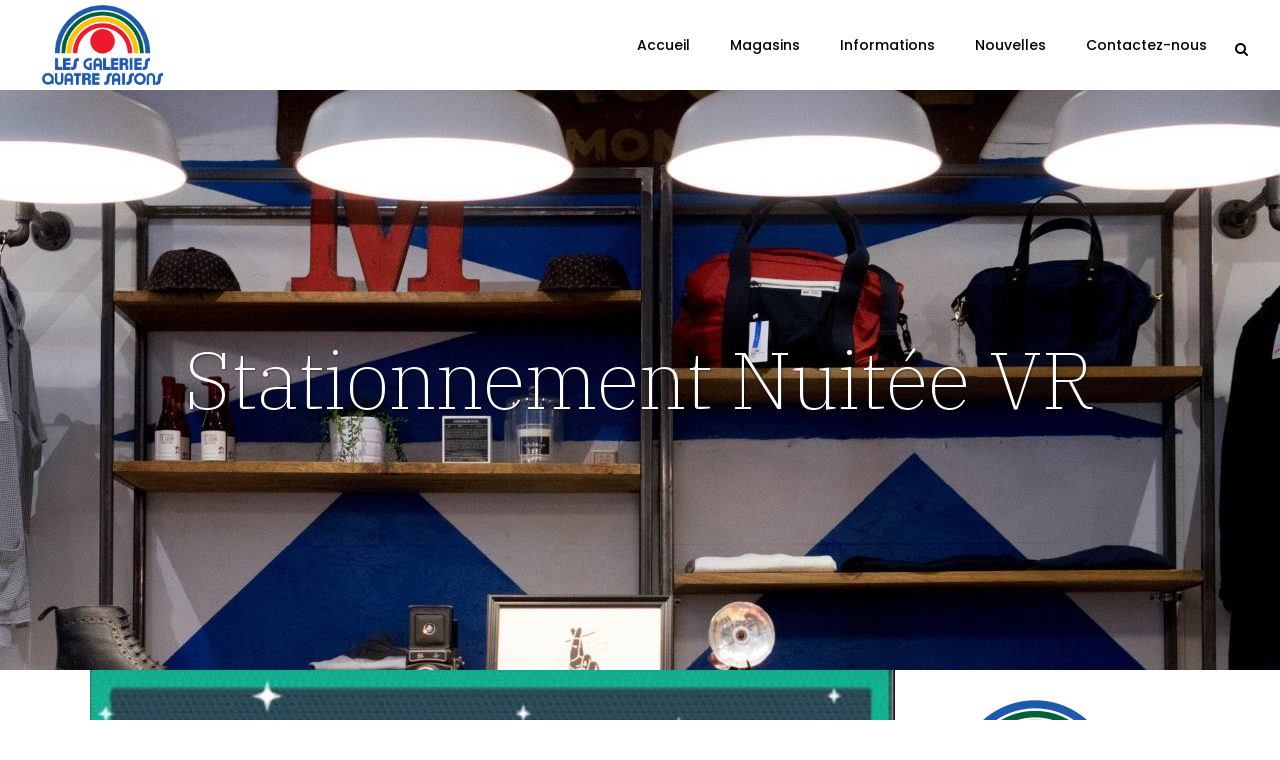

--- FILE ---
content_type: text/html; charset=UTF-8
request_url: https://www.galeriequatresaisons.com/2022/03/23/stationnement-nuitee-vr/
body_size: 19941
content:
<!DOCTYPE html>
<html lang="fr-FR">
<head>
	<meta charset="UTF-8" />
	
				<meta name="viewport" content="width=device-width,initial-scale=1,user-scalable=no">
		
            
                        <link rel="shortcut icon" type="image/x-icon" href="https://www.galeriequatresaisons.com/wp-content/uploads/2022/02/favicon.png">
            <link rel="apple-touch-icon" href="https://www.galeriequatresaisons.com/wp-content/uploads/2022/02/favicon.png"/>
        
	<link rel="profile" href="http://gmpg.org/xfn/11" />
	<link rel="pingback" href="https://www.galeriequatresaisons.com/xmlrpc.php" />

	<title>Gallerie Quatre Saisons | Stationnement Nuitée VR</title>
<script type="application/javascript">var QodeListingAjaxUrl = "https://www.galeriequatresaisons.com/wp-admin/admin-ajax.php"</script><meta name='robots' content='max-image-preview:large' />
	<style>img:is([sizes="auto" i], [sizes^="auto," i]) { contain-intrinsic-size: 3000px 1500px }</style>
	<link rel='dns-prefetch' href='//fonts.googleapis.com' />
<link rel="alternate" type="application/rss+xml" title="Gallerie Quatre Saisons &raquo; Flux" href="https://www.galeriequatresaisons.com/feed/" />
<link rel="alternate" type="application/rss+xml" title="Gallerie Quatre Saisons &raquo; Flux des commentaires" href="https://www.galeriequatresaisons.com/comments/feed/" />
<link rel="alternate" type="application/rss+xml" title="Gallerie Quatre Saisons &raquo; Stationnement Nuitée VR Flux des commentaires" href="https://www.galeriequatresaisons.com/2022/03/23/stationnement-nuitee-vr/feed/" />
<script type="text/javascript">
/* <![CDATA[ */
window._wpemojiSettings = {"baseUrl":"https:\/\/s.w.org\/images\/core\/emoji\/16.0.1\/72x72\/","ext":".png","svgUrl":"https:\/\/s.w.org\/images\/core\/emoji\/16.0.1\/svg\/","svgExt":".svg","source":{"concatemoji":"https:\/\/www.galeriequatresaisons.com\/wp-includes\/js\/wp-emoji-release.min.js?ver=6.8.3"}};
/*! This file is auto-generated */
!function(s,n){var o,i,e;function c(e){try{var t={supportTests:e,timestamp:(new Date).valueOf()};sessionStorage.setItem(o,JSON.stringify(t))}catch(e){}}function p(e,t,n){e.clearRect(0,0,e.canvas.width,e.canvas.height),e.fillText(t,0,0);var t=new Uint32Array(e.getImageData(0,0,e.canvas.width,e.canvas.height).data),a=(e.clearRect(0,0,e.canvas.width,e.canvas.height),e.fillText(n,0,0),new Uint32Array(e.getImageData(0,0,e.canvas.width,e.canvas.height).data));return t.every(function(e,t){return e===a[t]})}function u(e,t){e.clearRect(0,0,e.canvas.width,e.canvas.height),e.fillText(t,0,0);for(var n=e.getImageData(16,16,1,1),a=0;a<n.data.length;a++)if(0!==n.data[a])return!1;return!0}function f(e,t,n,a){switch(t){case"flag":return n(e,"\ud83c\udff3\ufe0f\u200d\u26a7\ufe0f","\ud83c\udff3\ufe0f\u200b\u26a7\ufe0f")?!1:!n(e,"\ud83c\udde8\ud83c\uddf6","\ud83c\udde8\u200b\ud83c\uddf6")&&!n(e,"\ud83c\udff4\udb40\udc67\udb40\udc62\udb40\udc65\udb40\udc6e\udb40\udc67\udb40\udc7f","\ud83c\udff4\u200b\udb40\udc67\u200b\udb40\udc62\u200b\udb40\udc65\u200b\udb40\udc6e\u200b\udb40\udc67\u200b\udb40\udc7f");case"emoji":return!a(e,"\ud83e\udedf")}return!1}function g(e,t,n,a){var r="undefined"!=typeof WorkerGlobalScope&&self instanceof WorkerGlobalScope?new OffscreenCanvas(300,150):s.createElement("canvas"),o=r.getContext("2d",{willReadFrequently:!0}),i=(o.textBaseline="top",o.font="600 32px Arial",{});return e.forEach(function(e){i[e]=t(o,e,n,a)}),i}function t(e){var t=s.createElement("script");t.src=e,t.defer=!0,s.head.appendChild(t)}"undefined"!=typeof Promise&&(o="wpEmojiSettingsSupports",i=["flag","emoji"],n.supports={everything:!0,everythingExceptFlag:!0},e=new Promise(function(e){s.addEventListener("DOMContentLoaded",e,{once:!0})}),new Promise(function(t){var n=function(){try{var e=JSON.parse(sessionStorage.getItem(o));if("object"==typeof e&&"number"==typeof e.timestamp&&(new Date).valueOf()<e.timestamp+604800&&"object"==typeof e.supportTests)return e.supportTests}catch(e){}return null}();if(!n){if("undefined"!=typeof Worker&&"undefined"!=typeof OffscreenCanvas&&"undefined"!=typeof URL&&URL.createObjectURL&&"undefined"!=typeof Blob)try{var e="postMessage("+g.toString()+"("+[JSON.stringify(i),f.toString(),p.toString(),u.toString()].join(",")+"));",a=new Blob([e],{type:"text/javascript"}),r=new Worker(URL.createObjectURL(a),{name:"wpTestEmojiSupports"});return void(r.onmessage=function(e){c(n=e.data),r.terminate(),t(n)})}catch(e){}c(n=g(i,f,p,u))}t(n)}).then(function(e){for(var t in e)n.supports[t]=e[t],n.supports.everything=n.supports.everything&&n.supports[t],"flag"!==t&&(n.supports.everythingExceptFlag=n.supports.everythingExceptFlag&&n.supports[t]);n.supports.everythingExceptFlag=n.supports.everythingExceptFlag&&!n.supports.flag,n.DOMReady=!1,n.readyCallback=function(){n.DOMReady=!0}}).then(function(){return e}).then(function(){var e;n.supports.everything||(n.readyCallback(),(e=n.source||{}).concatemoji?t(e.concatemoji):e.wpemoji&&e.twemoji&&(t(e.twemoji),t(e.wpemoji)))}))}((window,document),window._wpemojiSettings);
/* ]]> */
</script>
<style id='wp-emoji-styles-inline-css' type='text/css'>

	img.wp-smiley, img.emoji {
		display: inline !important;
		border: none !important;
		box-shadow: none !important;
		height: 1em !important;
		width: 1em !important;
		margin: 0 0.07em !important;
		vertical-align: -0.1em !important;
		background: none !important;
		padding: 0 !important;
	}
</style>
<link rel='stylesheet' id='wp-block-library-css' href='https://www.galeriequatresaisons.com/wp-includes/css/dist/block-library/style.min.css?ver=6.8.3' type='text/css' media='all' />
<style id='classic-theme-styles-inline-css' type='text/css'>
/*! This file is auto-generated */
.wp-block-button__link{color:#fff;background-color:#32373c;border-radius:9999px;box-shadow:none;text-decoration:none;padding:calc(.667em + 2px) calc(1.333em + 2px);font-size:1.125em}.wp-block-file__button{background:#32373c;color:#fff;text-decoration:none}
</style>
<style id='global-styles-inline-css' type='text/css'>
:root{--wp--preset--aspect-ratio--square: 1;--wp--preset--aspect-ratio--4-3: 4/3;--wp--preset--aspect-ratio--3-4: 3/4;--wp--preset--aspect-ratio--3-2: 3/2;--wp--preset--aspect-ratio--2-3: 2/3;--wp--preset--aspect-ratio--16-9: 16/9;--wp--preset--aspect-ratio--9-16: 9/16;--wp--preset--color--black: #000000;--wp--preset--color--cyan-bluish-gray: #abb8c3;--wp--preset--color--white: #ffffff;--wp--preset--color--pale-pink: #f78da7;--wp--preset--color--vivid-red: #cf2e2e;--wp--preset--color--luminous-vivid-orange: #ff6900;--wp--preset--color--luminous-vivid-amber: #fcb900;--wp--preset--color--light-green-cyan: #7bdcb5;--wp--preset--color--vivid-green-cyan: #00d084;--wp--preset--color--pale-cyan-blue: #8ed1fc;--wp--preset--color--vivid-cyan-blue: #0693e3;--wp--preset--color--vivid-purple: #9b51e0;--wp--preset--gradient--vivid-cyan-blue-to-vivid-purple: linear-gradient(135deg,rgba(6,147,227,1) 0%,rgb(155,81,224) 100%);--wp--preset--gradient--light-green-cyan-to-vivid-green-cyan: linear-gradient(135deg,rgb(122,220,180) 0%,rgb(0,208,130) 100%);--wp--preset--gradient--luminous-vivid-amber-to-luminous-vivid-orange: linear-gradient(135deg,rgba(252,185,0,1) 0%,rgba(255,105,0,1) 100%);--wp--preset--gradient--luminous-vivid-orange-to-vivid-red: linear-gradient(135deg,rgba(255,105,0,1) 0%,rgb(207,46,46) 100%);--wp--preset--gradient--very-light-gray-to-cyan-bluish-gray: linear-gradient(135deg,rgb(238,238,238) 0%,rgb(169,184,195) 100%);--wp--preset--gradient--cool-to-warm-spectrum: linear-gradient(135deg,rgb(74,234,220) 0%,rgb(151,120,209) 20%,rgb(207,42,186) 40%,rgb(238,44,130) 60%,rgb(251,105,98) 80%,rgb(254,248,76) 100%);--wp--preset--gradient--blush-light-purple: linear-gradient(135deg,rgb(255,206,236) 0%,rgb(152,150,240) 100%);--wp--preset--gradient--blush-bordeaux: linear-gradient(135deg,rgb(254,205,165) 0%,rgb(254,45,45) 50%,rgb(107,0,62) 100%);--wp--preset--gradient--luminous-dusk: linear-gradient(135deg,rgb(255,203,112) 0%,rgb(199,81,192) 50%,rgb(65,88,208) 100%);--wp--preset--gradient--pale-ocean: linear-gradient(135deg,rgb(255,245,203) 0%,rgb(182,227,212) 50%,rgb(51,167,181) 100%);--wp--preset--gradient--electric-grass: linear-gradient(135deg,rgb(202,248,128) 0%,rgb(113,206,126) 100%);--wp--preset--gradient--midnight: linear-gradient(135deg,rgb(2,3,129) 0%,rgb(40,116,252) 100%);--wp--preset--font-size--small: 13px;--wp--preset--font-size--medium: 20px;--wp--preset--font-size--large: 36px;--wp--preset--font-size--x-large: 42px;--wp--preset--spacing--20: 0.44rem;--wp--preset--spacing--30: 0.67rem;--wp--preset--spacing--40: 1rem;--wp--preset--spacing--50: 1.5rem;--wp--preset--spacing--60: 2.25rem;--wp--preset--spacing--70: 3.38rem;--wp--preset--spacing--80: 5.06rem;--wp--preset--shadow--natural: 6px 6px 9px rgba(0, 0, 0, 0.2);--wp--preset--shadow--deep: 12px 12px 50px rgba(0, 0, 0, 0.4);--wp--preset--shadow--sharp: 6px 6px 0px rgba(0, 0, 0, 0.2);--wp--preset--shadow--outlined: 6px 6px 0px -3px rgba(255, 255, 255, 1), 6px 6px rgba(0, 0, 0, 1);--wp--preset--shadow--crisp: 6px 6px 0px rgba(0, 0, 0, 1);}:where(.is-layout-flex){gap: 0.5em;}:where(.is-layout-grid){gap: 0.5em;}body .is-layout-flex{display: flex;}.is-layout-flex{flex-wrap: wrap;align-items: center;}.is-layout-flex > :is(*, div){margin: 0;}body .is-layout-grid{display: grid;}.is-layout-grid > :is(*, div){margin: 0;}:where(.wp-block-columns.is-layout-flex){gap: 2em;}:where(.wp-block-columns.is-layout-grid){gap: 2em;}:where(.wp-block-post-template.is-layout-flex){gap: 1.25em;}:where(.wp-block-post-template.is-layout-grid){gap: 1.25em;}.has-black-color{color: var(--wp--preset--color--black) !important;}.has-cyan-bluish-gray-color{color: var(--wp--preset--color--cyan-bluish-gray) !important;}.has-white-color{color: var(--wp--preset--color--white) !important;}.has-pale-pink-color{color: var(--wp--preset--color--pale-pink) !important;}.has-vivid-red-color{color: var(--wp--preset--color--vivid-red) !important;}.has-luminous-vivid-orange-color{color: var(--wp--preset--color--luminous-vivid-orange) !important;}.has-luminous-vivid-amber-color{color: var(--wp--preset--color--luminous-vivid-amber) !important;}.has-light-green-cyan-color{color: var(--wp--preset--color--light-green-cyan) !important;}.has-vivid-green-cyan-color{color: var(--wp--preset--color--vivid-green-cyan) !important;}.has-pale-cyan-blue-color{color: var(--wp--preset--color--pale-cyan-blue) !important;}.has-vivid-cyan-blue-color{color: var(--wp--preset--color--vivid-cyan-blue) !important;}.has-vivid-purple-color{color: var(--wp--preset--color--vivid-purple) !important;}.has-black-background-color{background-color: var(--wp--preset--color--black) !important;}.has-cyan-bluish-gray-background-color{background-color: var(--wp--preset--color--cyan-bluish-gray) !important;}.has-white-background-color{background-color: var(--wp--preset--color--white) !important;}.has-pale-pink-background-color{background-color: var(--wp--preset--color--pale-pink) !important;}.has-vivid-red-background-color{background-color: var(--wp--preset--color--vivid-red) !important;}.has-luminous-vivid-orange-background-color{background-color: var(--wp--preset--color--luminous-vivid-orange) !important;}.has-luminous-vivid-amber-background-color{background-color: var(--wp--preset--color--luminous-vivid-amber) !important;}.has-light-green-cyan-background-color{background-color: var(--wp--preset--color--light-green-cyan) !important;}.has-vivid-green-cyan-background-color{background-color: var(--wp--preset--color--vivid-green-cyan) !important;}.has-pale-cyan-blue-background-color{background-color: var(--wp--preset--color--pale-cyan-blue) !important;}.has-vivid-cyan-blue-background-color{background-color: var(--wp--preset--color--vivid-cyan-blue) !important;}.has-vivid-purple-background-color{background-color: var(--wp--preset--color--vivid-purple) !important;}.has-black-border-color{border-color: var(--wp--preset--color--black) !important;}.has-cyan-bluish-gray-border-color{border-color: var(--wp--preset--color--cyan-bluish-gray) !important;}.has-white-border-color{border-color: var(--wp--preset--color--white) !important;}.has-pale-pink-border-color{border-color: var(--wp--preset--color--pale-pink) !important;}.has-vivid-red-border-color{border-color: var(--wp--preset--color--vivid-red) !important;}.has-luminous-vivid-orange-border-color{border-color: var(--wp--preset--color--luminous-vivid-orange) !important;}.has-luminous-vivid-amber-border-color{border-color: var(--wp--preset--color--luminous-vivid-amber) !important;}.has-light-green-cyan-border-color{border-color: var(--wp--preset--color--light-green-cyan) !important;}.has-vivid-green-cyan-border-color{border-color: var(--wp--preset--color--vivid-green-cyan) !important;}.has-pale-cyan-blue-border-color{border-color: var(--wp--preset--color--pale-cyan-blue) !important;}.has-vivid-cyan-blue-border-color{border-color: var(--wp--preset--color--vivid-cyan-blue) !important;}.has-vivid-purple-border-color{border-color: var(--wp--preset--color--vivid-purple) !important;}.has-vivid-cyan-blue-to-vivid-purple-gradient-background{background: var(--wp--preset--gradient--vivid-cyan-blue-to-vivid-purple) !important;}.has-light-green-cyan-to-vivid-green-cyan-gradient-background{background: var(--wp--preset--gradient--light-green-cyan-to-vivid-green-cyan) !important;}.has-luminous-vivid-amber-to-luminous-vivid-orange-gradient-background{background: var(--wp--preset--gradient--luminous-vivid-amber-to-luminous-vivid-orange) !important;}.has-luminous-vivid-orange-to-vivid-red-gradient-background{background: var(--wp--preset--gradient--luminous-vivid-orange-to-vivid-red) !important;}.has-very-light-gray-to-cyan-bluish-gray-gradient-background{background: var(--wp--preset--gradient--very-light-gray-to-cyan-bluish-gray) !important;}.has-cool-to-warm-spectrum-gradient-background{background: var(--wp--preset--gradient--cool-to-warm-spectrum) !important;}.has-blush-light-purple-gradient-background{background: var(--wp--preset--gradient--blush-light-purple) !important;}.has-blush-bordeaux-gradient-background{background: var(--wp--preset--gradient--blush-bordeaux) !important;}.has-luminous-dusk-gradient-background{background: var(--wp--preset--gradient--luminous-dusk) !important;}.has-pale-ocean-gradient-background{background: var(--wp--preset--gradient--pale-ocean) !important;}.has-electric-grass-gradient-background{background: var(--wp--preset--gradient--electric-grass) !important;}.has-midnight-gradient-background{background: var(--wp--preset--gradient--midnight) !important;}.has-small-font-size{font-size: var(--wp--preset--font-size--small) !important;}.has-medium-font-size{font-size: var(--wp--preset--font-size--medium) !important;}.has-large-font-size{font-size: var(--wp--preset--font-size--large) !important;}.has-x-large-font-size{font-size: var(--wp--preset--font-size--x-large) !important;}
:where(.wp-block-post-template.is-layout-flex){gap: 1.25em;}:where(.wp-block-post-template.is-layout-grid){gap: 1.25em;}
:where(.wp-block-columns.is-layout-flex){gap: 2em;}:where(.wp-block-columns.is-layout-grid){gap: 2em;}
:root :where(.wp-block-pullquote){font-size: 1.5em;line-height: 1.6;}
</style>
<link rel='stylesheet' id='contact-form-7-css' href='https://www.galeriequatresaisons.com/wp-content/plugins/contact-form-7/includes/css/styles.css?ver=6.1.1' type='text/css' media='all' />
<link rel='stylesheet' id='qode_listing_style-css' href='https://www.galeriequatresaisons.com/wp-content/plugins/qode-listing/assets/css/listing.css?ver=6.8.3' type='text/css' media='all' />
<link rel='stylesheet' id='qode_listing_style_responsive-css' href='https://www.galeriequatresaisons.com/wp-content/plugins/qode-listing/assets/css/listing-responsive.min.css?ver=6.8.3' type='text/css' media='all' />
<link rel='stylesheet' id='qode_membership_style-css' href='https://www.galeriequatresaisons.com/wp-content/plugins/qode-membership/assets/css/qode-membership.min.css?ver=6.8.3' type='text/css' media='all' />
<link rel='stylesheet' id='qode_membership_responsive_style-css' href='https://www.galeriequatresaisons.com/wp-content/plugins/qode-membership/assets/css/qode-membership-responsive.min.css?ver=6.8.3' type='text/css' media='all' />
<link rel='stylesheet' id='vsel-style-css' href='https://www.galeriequatresaisons.com/wp-content/plugins/very-simple-event-list/css/vsel-style.min.css?ver=6.8.3' type='text/css' media='all' />
<link rel='stylesheet' id='cmplz-general-css' href='https://www.galeriequatresaisons.com/wp-content/plugins/complianz-gdpr/assets/css/cookieblocker.min.css?ver=1758145118' type='text/css' media='all' />
<link rel='stylesheet' id='mediaelement-css' href='https://www.galeriequatresaisons.com/wp-includes/js/mediaelement/mediaelementplayer-legacy.min.css?ver=4.2.17' type='text/css' media='all' />
<link rel='stylesheet' id='wp-mediaelement-css' href='https://www.galeriequatresaisons.com/wp-includes/js/mediaelement/wp-mediaelement.min.css?ver=6.8.3' type='text/css' media='all' />
<link rel='stylesheet' id='bridge-default-style-css' href='https://www.galeriequatresaisons.com/wp-content/themes/bridge/style.css?ver=6.8.3' type='text/css' media='all' />
<link rel='stylesheet' id='bridge-qode-font_awesome-css' href='https://www.galeriequatresaisons.com/wp-content/themes/bridge/css/font-awesome/css/font-awesome.min.css?ver=6.8.3' type='text/css' media='all' />
<link rel='stylesheet' id='bridge-qode-font_elegant-css' href='https://www.galeriequatresaisons.com/wp-content/themes/bridge/css/elegant-icons/style.min.css?ver=6.8.3' type='text/css' media='all' />
<link rel='stylesheet' id='bridge-qode-linea_icons-css' href='https://www.galeriequatresaisons.com/wp-content/themes/bridge/css/linea-icons/style.css?ver=6.8.3' type='text/css' media='all' />
<link rel='stylesheet' id='bridge-qode-dripicons-css' href='https://www.galeriequatresaisons.com/wp-content/themes/bridge/css/dripicons/dripicons.css?ver=6.8.3' type='text/css' media='all' />
<link rel='stylesheet' id='bridge-qode-kiko-css' href='https://www.galeriequatresaisons.com/wp-content/themes/bridge/css/kiko/kiko-all.css?ver=6.8.3' type='text/css' media='all' />
<link rel='stylesheet' id='bridge-qode-font_awesome_5-css' href='https://www.galeriequatresaisons.com/wp-content/themes/bridge/css/font-awesome-5/css/font-awesome-5.min.css?ver=6.8.3' type='text/css' media='all' />
<link rel='stylesheet' id='bridge-stylesheet-css' href='https://www.galeriequatresaisons.com/wp-content/themes/bridge/css/stylesheet.min.css?ver=6.8.3' type='text/css' media='all' />
<style id='bridge-stylesheet-inline-css' type='text/css'>
   .postid-1463.disabled_footer_top .footer_top_holder, .postid-1463.disabled_footer_bottom .footer_bottom_holder { display: none;}


</style>
<link rel='stylesheet' id='bridge-print-css' href='https://www.galeriequatresaisons.com/wp-content/themes/bridge/css/print.css?ver=6.8.3' type='text/css' media='all' />
<link rel='stylesheet' id='bridge-style-dynamic-css' href='https://www.galeriequatresaisons.com/wp-content/themes/bridge/css/style_dynamic_callback.php?ver=6.8.3' type='text/css' media='all' />
<link rel='stylesheet' id='bridge-responsive-css' href='https://www.galeriequatresaisons.com/wp-content/themes/bridge/css/responsive.min.css?ver=6.8.3' type='text/css' media='all' />
<link rel='stylesheet' id='bridge-style-dynamic-responsive-css' href='https://www.galeriequatresaisons.com/wp-content/themes/bridge/css/style_dynamic_responsive_callback.php?ver=6.8.3' type='text/css' media='all' />
<style id='bridge-style-dynamic-responsive-inline-css' type='text/css'>
.call_to_action {
    padding: 51px 0px;
}

.testimonials_c_holder .testimonial_content_inner {
    background: transparent;
    padding: 0px 30px;
}

.testimonials_c_holder .flex-control-nav {
    margin-top: 19px;
}
.testimonials_c_holder .testimonial_content_inner .testimonial_image_holder {
    border-radius: 0%;
}

.testimonials_c_holder .testimonial_content_inner .testimonial_image_holder{
flex: none;
}

.testimonials_c_holder .flex-control-nav{
padding-left: 172px;
}



h6.icon_title {
    color: #808080;
    font-family: 'Poppins', sans-serif;
    font-size: 15px;
    line-height: 28px;
    font-style: normal;
    font-weight: 400;
}
.q_icon_with_title.tiny .icon_text_holder {
    padding: 0 0 0 29px;
}


div.wpcf7 .ajax-loader {
    display: none;
}


.q_icon_with_title .icon_text_inner {
    padding: 0 0 7px;
}

.page_not_found {
    margin: 122px 10% 83px;
}



.footer_top .widget_nav_menu li.menu-item{
display: inline-block;
vertical-align: middle;
padding: 0 24px;
}

.footer_top .widget_nav_menu li.menu-item:first-child{
padding-left: 0;
}

.footer_top .widget_nav_menu li.menu-item:last-child{
padding-right: 0;
}


nav.main_menu > ul > li > a > span:not(.plus), .drop_down .second .inner ul li a span:not(.plus){
position: relative;
}

nav.main_menu > ul > li > a > span:not(.plus):before, .drop_down .second .inner ul li > a > span:not(.plus):before{
content: '';
position: absolute;
width: 7px;
height: 7px;
top: 7px;
left: -17px;
background-color: #f9c2cc;
border-radius: 50%;
opacity: 0;
transition: all 0.3s ease;
}

nav.main_menu > ul > li.active > a span:not(.plus):before, nav.main_menu > ul > li:hover > a span:not(.plus):before, .drop_down .second .inner ul li.active > a > span:not(.plus):before, .drop_down .second .inner ul li:hover > a > span:not(.plus):before, .drop_down .second .inner ul li.current-menu-ancestor > a > span:not(.plus):before, .drop_down .second .inner ul li.current-menu-item > a > span:not(.plus):before{
opacity: 1;
}

.drop_down .narrow .second .inner ul li a{
padding-left: 30px;
}

.drop_down .second{
left: -8px;
}

.drop_down .narrow .second .inner ul li{
width: 235px;
}

@media only screen and (min-width: 1001px){
header .header_inner_left{
left: 42px;
}

.header_bottom{
padding: 0px 25px;
}
}

li.narrow .second .inner ul {
    padding: 15px 0;
}

@media only screen and (max-width: 480px){
.wpcf7-form .two_columns_form_with_space, .wpcf7-form .two_columns_form_with_space .column_left, .wpcf7-form .two_columns_form_with_space .column_right{
display: block;
padding: 0;
}

.wpcf7-form .two_columns_form_with_space .column_right{
margin: 15px 0 0
}
}


@media only screen and (min-width: 1025px){
.qode-ls-archive-holder .qode-ls-archive-items-wrapper{
width: 46.4%;
}

.qode-ls-archive-holder .qode-ls-archive-map-holder{
width: 53.6%;
}
}

.qode-listing-archive-filter-holder .qode-listing-archive-filter-item input, .qode-ls-archive-holder .select2-container .select2-selection--single{
border-radius: 5em;
}

.qode-listing-places-dist-holder .qode-rangle-slider-response-holder{
font-family: 'Poppins', sans-serif;
font-size: 18px;
color: #000;
margin: 0 0 18px;
}

.qode-listing-places-dist-holder .qode-listing-places-range{
font-family: 'Poppins', sans-serif;
font-size: 14px;
color: #000;
text-transform: lowercase;
margin-top: 5px;
}

.qode-listing-places-dist-holder .rangeslider--horizontal{
height: 6px;
background-color: #e1e1e1;
}

.qode-listing-places-dist-holder .rangeslider__handle{
height: 29px;
width: 29px;
top: -12px;
background-color: #00d1c2;
}

.qode-listing-places-dist-holder .rangeslider__fill{
background-color: #00d1c2;
box-shadow: none;
}

.qode-listing-archive-filter-holder .qode-listing-archive-filter-item.qode-full-width-item .qbutton{
width: auto;
}

@media only screen and (min-width: 481px){
.qode-ls-archive-holder .qode-ls-archive-items.qode-ls-archive-three-columns article{
width: 50%;
}

.qode-ls-archive-holder .qode-ls-archive-items.qode-ls-archive-three-columns article:nth-child(3n+1){
clear: none;
}

.qode-ls-archive-holder .qode-ls-archive-items.qode-ls-archive-three-columns article:nth-child(2n+1){
clear: both;
}
}

.qode-ls-archive-items-inner .qode-ls-item .qode-ls-item-inner{
padding: 15px 0 45px;
border: none;
}

.qode-ls-archive-items-inner .qode-ls-item .qode-ls-item-inner h5 a{
font-size: 25px;
}

.qode-ls-archive-items-inner .qode-ls-item .qode-ls-item-inner .qode-ls-item-footer{
padding-top: 0;
}



.qode-ls-main-search-holder, .qode-ls-main-search-holder .qode-ls-main-search-holder-part .select2-container .select2-selection--single, .qode-ls-main-search-holder .qode-ls-main-search-holder-part input{
padding: 0;
background-color: transparent;
}

.qode-ls-main-search-holder{
border: none;
box-shadow: none;
}

.qode-ls-main-search-holder .qode-ls-main-search-holder-part{
border: none;
background-color: #fff;
}

.qode-ls-main-search-holder .qode-ls-main-search-holder-part.submit{
background-color: transparent;
padding-left: 10px;
}

.qode-ls-main-search-holder .qode-ls-main-search-holder-part.type{
border-top-left-radius: 5em;
border-bottom-left-radius: 5em;
}

.qode-ls-main-search-holder .qode-ls-main-search-holder-part.price{
border-top-right-radius: 5em;
border-bottom-right-radius: 5em;
}


.qode-ls-categories-holder .qode-ls-gallery-item.qode-ls-gallery-standard .qode-ls-gallery-item-text .qode-ls-gallery-item-text-inner{
vertical-align: bottom;
text-align: left;
}

.qode-ls-categories-holder .qode-ls-gallery-item.qode-ls-gallery-standard .qode-ls-gallery-item-icon, .qode-ls-categories-holder .qode-ls-gallery-item.qode-ls-gallery-standard .qode-gallery-item-title{
display: inline-block;
vertical-align: middle;
}

.qode-ls-categories-holder .qode-ls-gallery-item.qode-ls-gallery-standard .qode-gallery-item-title{
font-family: 'Poppins', sans-serif;
font-weight: 500;
font-size: 22px;
}

.qode-ls-categories-holder .qode-ls-gallery-item.qode-ls-gallery-standard .qode-ls-gallery-item-icon{
width: 45px;
height: 45px;
line-height: 45px;
text-align: center;
border-radius: 50%;
background-color: #00d1c2;
color: #fff;
font-size: 24px;
margin-right: 10px;
}

.qode-ls-categories-holder .qode-ls-gallery-item.qode-ls-gallery-standard .qode-ls-gallery-item-text{
padding: 20px 23px;
}


.qode-ls-list-holder .qode-ls-list-items-holder .qode-ls-item .qode-ls-item-inner{
padding: 21px 0 25px;
border: none;
}

.qode-ls-list-holder .qode-ls-list-items-holder .qode-ls-item .qode-ls-item-inner .qode-listing-title a{
font-size: 25px;
}

.qode-ls-list-holder .qode-ls-list-items-holder .qode-ls-item .qode-ls-item-inner .qode-ls-item-footer{
padding-top: 0;
}


.testimonials_c_holder .testimonial_content_inner{
display: flex;
align-items: flex-start
}

.testimonials_c_holder .testimonial_content_inner .testimonial_image_holder{
margin-right: 49px;
}

.testimonial_text_holder{
text-align: left;
}

.testimonials_c_holder .flex-control-nav{
text-align: left;
padding-left: 173px;
}

.testimonials_c_holder .flex-control-nav li{
width: 6px;
height: 6px;
}

.testimonials_c_holder .flex-control-nav li a{
background-color: #f9c2cc;
transition: all 0.3s ease;
}

.testimonials_c_holder .flex-control-nav li a.flex-active, .testimonials_c_holder .flex-control-nav li:hover a{
transform: scale(1.6667);
background-color: #f9c2cc;
}



.q_masonry_blog article .q_masonry_blog_post_text{
padding: 20px 0;
}

.q_masonry_blog article .q_masonry_blog_post_text p.q_masonry_blog_excerpt{
display: none;
}

.q_masonry_blog article .q_masonry_blog_post_info{
font-family: 'Poppins', sans-serif;
font-weight: 400;
font-size: 12px;
color: #000;
}

.q_masonry_blog article.format-link .q_masonry_blog_post_text i.link_mark, .q_masonry_blog article.format-quote .q_masonry_blog_post_text i.qoute_mark{
display: none;
}

.q_masonry_blog article.format-quote:hover, .q_masonry_blog article.format-quote{
background-color: #222222;
}

.q_masonry_blog article.format-quote .q_masonry_blog_post_text p, .q_masonry_blog article.format-quote .q_masonry_blog_post_text p a{
font-family: 'IBM Plex Serif', sans-serif;
font-size: 25px;
font-weight: 300;
color: #fff;
}

.q_masonry_blog article.format-quote{
padding: 29px 63px 29px;
}

.q_masonry_blog article.format-quote .q_masonry_blog_post_title, .q_masonry_blog article.format-link .q_masonry_blog_post_title{
padding: 0;
}

.q_masonry_blog article.format-quote .q_masonry_blog_post_text .quote_author::first-letter{
font-size: 0;
}

.q_masonry_blog article.format-quote .q_masonry_blog_post_text .quote_author{
margin: 5px 0 0;
}

.q_masonry_blog article.format-quote:hover .q_masonry_blog_post_text .quote_author, .q_masonry_blog article.format-quote .q_masonry_blog_post_text .quote_author{
color: #fff;
font-family: 'Poppins', sans-serif;
font-size: 12px;
}

.q_masonry_blog article.format-quote .q_masonry_blog_post_info, .q_masonry_blog article.format-link .q_masonry_blog_post_info{
display: none;
}

.q_masonry_blog article.format-link:hover{
background-color: #f7f6f6;
}

.q_masonry_blog article.format-link:hover .q_masonry_blog_post_text p a, .q_masonry_blog article.format-link .q_masonry_blog_post_text p a{
color: #222222;
font-family: 'IBM Plex Serif', sans-serif;
font-size: 25px;
font-weight: 300;
}

.q_masonry_blog article.format-link{
padding: 49px 62px 38px;
}

.q_masonry_blog article.format-link, .q_masonry_blog article.format-quote{
position: relative;
overflow: hidden;
}

.q_masonry_blog article.format-link:before{
content: "\e00e";
font-family: "dripicons-v2" !important;
color: #f1f1f1;
font-size: 207px;
position: absolute;
top: 118px;
right: -23px;
z-index: -1;
}

.q_masonry_blog article.format-quote:before{
content: '\f262';
font-family: 'Kiko';
font-weight: 600;
font-size: 297px;
position: absolute;
z-index: -1;
color: #2a2a2a;
bottom: 83px;
right: 0;
font-style: italic;
}

.q_masonry_blog article .q_masonry_blog_post_text{
display: flex;
flex-wrap: wrap;
flex-direction: column-reverse;
}

.q_masonry_blog article .q_masonry_blog_post_info{
margin: 0 0 4px;
}
.q_masonry_blog article .q_masonry_blog_post_image{
overflow: hidden;
}

.q_masonry_blog article .q_masonry_blog_post_image img{
transition: all 0.5s ease;
}

.q_masonry_blog article .q_masonry_blog_post_image:hover img{
transform: scale(1.08);
}


.subtitle{
margin: 20px 0 0;
}


.q_team .q_team_image img{
width: auto;
}

.q_team .q_team_image{
text-align: center;
}

.q_team .q_team_title_holder span{
font-family: 'Poppins', sans-serif;
font-weight: 500;
font-size: 12px;
}

.q_team .q_team_title_holder .q_team_name{
margin: 0 0 -3px;
}


.q_price_table.qode_pricing_table_advanced .price_table_inner .price{
font-size: 140px;
color: #efeded;
position: relative;
top: 20px;
}

.q_price_table.qode_pricing_table_advanced .price_table_inner .value{
display: none;
}

.q_price_table.qode_pricing_table_advanced .price_table_inner .mark{
font-family: 'Poppins', sans-serif;
font-size: 12px;
font-weight: 500;
color: #000;
margin: 55px 0 0;
}

.q_price_table.qode_pricing_table_advanced .qode_pricing_table_text li.qode_pt_title{
padding-bottom: 0;
}

.q_price_table.qode_pricing_table_advanced .qode_pricing_table_text li ul li{
font-family: 'Poppins', sans-serif;
font-size: 15px;
font-weight: 400;
color: #7f7f7f;
padding: 2px 0;
}

.q_price_table.qode_pricing_table_advanced .price_button .qbutton{
font-family: 'Poppins', sans-serif;
font-size: 12px;
font-weight: 500;
color: #000;
padding: 0;
background-color: transparent;
height: 40px;
line-height: 40px;
position: relative;
}

.q_price_table.qode_pricing_table_advanced .price_button .qbutton:before{
content: '';
position: absolute;
right: -24px;
top: 6px;
width: 53px;
height: 28px;
background-color: #f3e240;
z-index: -1;
}

@media only screen and (max-width: 1024px){
.qode_pricing_tables .q_price_table.qode_pricing_table_advanced, .qode_pricing_tables.four_columns .q_price_table.qode_pricing_table_advanced, .qode_pricing_tables.three_columns .q_price_table.qode_pricing_table_advanced{
width: 100%;
margin: 0 0 15px;
}
}
.q_price_table.qode_pricing_table_advanced .price_table_inner .price{
font-weight: 300;
}
.q_price_table.qode_pricing_table_advanced .price_table_inner .mark{
margin-top: 65px;
padding-right: 5px;
}


.qode-accordion-holder .qode-title-holder .qode-tab-title .qode-tab-title-icon{
display: none;
}

.qode-accordion-holder .qode-title-holder{
margin: 0 0 14px;
}

.qode-accordion-holder .qode-title-holder, .qode-accordion-holder .qode-title-holder.ui-state-active{
border-bottom: 1px solid #e1e1e1;
}

.qode-accordion-holder .qode-title-holder.ui-state-active, .qode-accordion-holder .qode-title-holder.ui-state-hover{
background-color: transparent;
color: #000;
}

.qode-accordion-holder .qode-accordion-content{
padding-left: 0;
padding-right: 50px;
padding-top: 6px;
padding-bottom: 26px;
}

.qode-accordion-holder .qode-title-holder .qode-tab-title{
height: 60px;
}

.qode-accordion-holder .qode-title-holder .qode-accordion-mark-icon span{
color: #00d1c2;
}

@media only screen and (max-width: 1024px){
.qode-custom-responsive-heading h1 span{
font-size: 100px !important;
}
}

@media only screen and (max-width: 1024px){
    .qode-ls-categories-holder.qode-ls-gallery-three-columns .qode-ls-gallery-item.qode-ls-gallery-rec-landscape, .qode-ls-categories-holder.qode-ls-gallery-three-columns .qode-ls-gallery-item.qode-ls-gallery-square-big{
        width: 66.6666%;
    }

    .qode-ls-categories-holder.qode-ls-gallery-three-columns .qode-ls-gallery-item, .qode-ls-categories-holder.qode-ls-gallery-three-columns .qode-ls-gallery-sizer{
        width: 33.33333%;
    }
}

@media only screen and (max-width: 768px){
    .qode-ls-categories-holder.qode-ls-gallery-three-columns .qode-ls-gallery-item.qode-ls-gallery-rec-landscape, .qode-ls-categories-holder.qode-ls-gallery-three-columns .qode-ls-gallery-item.qode-ls-gallery-square-big{
        width: 100%
    }

    .qode-ls-categories-holder.qode-ls-gallery-three-columns .qode-ls-gallery-item, .qode-ls-categories-holder.qode-ls-gallery-three-columns .qode-ls-gallery-sizer{
        width: 100%;
    }
}

.testimonials_c_holder .testimonial_content_inner .testimonial_text_inner .testimonial_author .author_company_divider{
    display: none;
}

.testimonials_c_holder .testimonial_content_inner .testimonial_text_inner .testimonial_author .author_company{
    display: block;
    font-family: 'Poppins', sans-serif;
    font-size: 12px;
    font-weight: 400;
    margin: -2px 0 0;
}

.testimonials_c_holder .testimonial_content_inner .testimonial_text_inner .testimonial_author{
    margin: 18px 0 0;
}



.blog_holder article.format-link .post_text i.link_mark, .blog_holder article.format-quote .post_text i.qoute_mark{
display: none;
}

.blog_holder article.format-link .post_text .post_title, .blog_holder article.format-quote .post_text .post_title{
padding: 0;
}

.blog_holder article.format-link .post_info, .blog_holder article.format-quote .post_info{
display: none;
}

.blog_holder article.format-link .post_text .post_title p, .blog_holder article.format-quote .post_text .post_title p{
font-family: 'IBM Plex Serif', sans-serif;
font-size: 25px;
font-weight: 300;
color: #fff;
margin: 0 0 5px;
}

.blog_holder.blog_single article.format-link .post_text:hover p a{
color: #222222 !important;
}

.blog_single.blog_holder article.format-quote .post_text .post_text_inner, body:not(.search-results) .blog_holder article.format-quote .post_text:hover .post_text_inner{
background-color: #222222 !important;
border-color: #222222 !important;
}

.blog_single.blog_holder article.format-link .post_text .post_text_inner, body:not(.search-results) .blog_holder article.format-link .post_text:hover .post_text_inner, .q_masonry_blog article.format-link{
background-color: #f7f6f6 !important;
border-color: #f7f6f6 !important;
}

.blog_holder article.format-quote .post_text .quote_author::first-letter{
font-size: 0;
}

.blog_holder article.format-quote .post_text .quote_author{
color: #fff;
font-family: 'Poppins', sans-serif;
font-size: 12px;
}

.blog_single.blog_holder article.format-quote .post_text .post_text_inner{
padding: 49px 65px 48px;
}

.blog_single.blog_holder article.format-link .post_text .post_text_inner{
padding: 69px 63px 60px;
}

.container_inner.default_template_holder {
    padding-bottom: 70px !important;
}


@media only screen and (max-width: 768px){
.qode-ls-main-search-holder .qode-ls-main-search-holder-part{
border-radius: 5em
}

.qode-ls-main-search-holder .qode-ls-main-search-holder-part input{
padding: 15px 0;
}

.qode-ls-main-search-holder div.qode-ls-main-search-holder-part.submit{
padding: 0;
margin-top: 10px;
}
}


.qode-listing-single-holder article .qode-ls-single-header .qode-ls-single-section-holder.top .qode-ls-single-section-inner.left .qode-ls-single-part-holder.left{
width: 134px;
}

.qode-listing-single-holder article .qode-ls-single-header .qode-ls-item-image{
width: 134px;
height: 134px;
}

.qode-listing-single-holder article .qode-ls-single-header .qode-ls-single-section-holder.top .qode-ls-single-section-inner.left .qode-ls-single-part-holder.right{
padding-left: 20px;
}

.qode-listing-single-holder article .qode-ls-single-header .qode-ls-item-title .qode-ls-item-title-inner{
font-size: 40px;
}

.qode-listing-single-holder article .qode-ls-single-header .qode-ls-header-info{
font-family: 'Poppins', sans-serif;
font-weight: 400;
font-size: 12px;
color: #000;
letter-spacing: 0;
}

.qode-listing-single-holder article .qode-ls-single-header .qode-ls-header-info:before{
content: '';
height: 27px;
background-color: #ebebeb
}

.qode-listing-single-holder article .qode-ls-single-header .qode-ls-single-part-inner.bottom{
margin: 27px 0 0;
}

.qode-listing-single-holder article .qode-ls-content-part.left .qode-ls-content-part-title{
font-size: 18px;
font-style: normal;
color: #000;
font-weight: 400;
}

@media only screen and (min-width: 769px){
.qode-listing-single-holder article .qode-ls-content-part.left{
width: 25%;
}

.qode-listing-single-holder article .qode-ls-content-part.right{
width: 75%;
}
}

.qode-listing-single-holder article .qode-ls-tags-wrapper a{
border-radius: 5em;
background-color: #f9c2cc;
border: none;
font-family: 'Poppins', sans-serif;
font-weight: 400;
font-size: 12px;
color: #fff;
letter-spacing: 0;
text-transform: lowercase;
padding: 4px 25px;
margin: 0 5px 7px 0;
}

.qode-listing-single-holder article .qode-ls-content-part-holder .qode-ls-tags-wrapper{
margin: 0 0 17px;
}

.qode-listing-single-holder article .qode-ls-single-gallery-holder .owl-item .qode-ls-single-gallery-item{
padding: 0 2px;
}

.qode-listing-rating-holder .qode-listing-rating-stars-holder span{
color: #f3e240;
}

.qode-listing-single-holder article .qode-ls-single-header .qode-ls-header-info{
text-transform: none;
}

.qode-ls-single-comments .qode-comments-title-holder i, .qode-listing-single-holder article .qode-ls-single-related-posts-holder i{
display: none;
}

.qode-ls-single-comments .qode-comment-form .comment-respond{
display: block !important;;
}

.qode-ls-single-comments .qode-comment-form .qode-listing-button{
display: none;
}

.qode-ls-single-comments .qode-comments .qode-comment-text{
margin-left: 120px;
max-width: 65%;
}

.qode-ls-single-comments .qode-comments .qode-comment-author .qode-comment-author-name{
text-align: left;
}

.qode-ls-single-comments .qode-comments .qode-comment-author .qode-comment-author-name a{
font-style: normal;
text-align: left;
display: block;
white-space: nowrap
}

.qode-ls-single-comments .qode-comments .qode-comment-text .qode-comment-info > *:not(.qode-review-rating){
font-family: 'Poppins', sans-serif;
font-weight: 500;
font-size: 12px;
color: #000;
letter-spacing: 0;
text-transform: none
}

.qode-ls-single-comments .qode-comments .qode-text-holder{
margin-top: 9px;
}

.qode-ls-single-comments .qode-comments .qode-review-rating:before, .qode-ls-single-comments .qode-comments .qode-review-rating .rating-inner{
color: #f3e240
}

.qode-listing-button:hover, .qbutton.qode-listing-button:hover{
background-color: #00d1c2;
}

#respond input[type=text], #respond input[type=email], #respond textarea, .contact_form input[type=text], .contact_form textarea{
border: 1px solid #ebebeb;
border-radius: 5em;
}

.qode-ls-single-comments .qode-comment-form.logged-in #respond textarea{
border-bottom: 1px solid #ebebeb;
border-radius: 20px;
}

.qode-listing-single-holder article .qode-ls-single-related-posts-holder .qode-ls-related-item .qode-ls-item-inner .qode-ls-item-footer{
padding-top: 0;
}



#respond input[type=text], #respond input[type=email], #respond textarea, .contact_form input[type=text], .contact_form textarea{
border: 1px solid #ebebeb;
background-color: rgba(255,255,255,1);
border-color: rgba(235,235,235,1);
border-width: 1px;
border-style: solid;
border-top-left-radius: 30px;
border-top-right-radius: 30px;
border-bottom-right-radius: 30px;
border-bottom-left-radius: 30px;
color: #a6a6a6;
font-family: Poppins;
font-size: 14px;
font-style: normal;
font-weight: 400;
letter-spacing: 0px;
text-transform: none;
padding-top: 20px;
padding-right: 25px;
padding-bottom: 20px;
padding-left: 25px;
margin-bottom: 14px;
}


.qode-ls-categories-holder.qode-ls-category-gallery{
    padding: 0;
}

.q_icon_list p {
    margin: 0 0 0px;
    padding: 0 0 0 27px;
    color: #808080;
}

.q_icon_list {
    margin-bottom: 11px;
}


@media only screen and (max-width: 480px){
    .qode-listing-single-holder article .qode-ls-single-header .qode-ls-single-section-holder.top .qode-ls-single-section-inner.left{
        display: block;
    }
}


.qode-ls-main-search-holder .qode-ls-main-search-holder-part{
padding-left: 0;
}

.qode-ls-main-search-holder .qode-ls-main-search-holder-part .qode-ls-search-icon{
display: none;
}


.qode-icon-with-text-padding .q_icon_with_title .icon_text_holder p{
margin-top: 10px;
}

.title_subtitle_holder .subtitle{
padding-bottom: 16px;
}


.widget.qode-login-register-widget{
padding: 0;
}

.widget.qode-login-register-widget i{
width: 45px;
height: 45px;
display: block;
line-height: 38px;
text-align: center;
border-radius: 50%;
background-color: #f7e230;
color: #000;
transition: all 0.3s ease;
}

.widget.qode-login-register-widget i:hover{
background-color: #f7e651;
}



.qode-login-register-content ul li{
background-color: #fff;
}

.qode-login-register-content ul li a{
color: #00d1c2;
}

.qode-login-register-content ul li.ui-state-active{
background-color: #00d1c2;
}

.qode-login-register-content ul li.ui-state-active a{
color: #fff;
}

.qode-login-register-content ul li .qode-membership-close-modal{
margin-right: 10px;
}

.qode-login-register-content .qode-login-content-inner, .qode-login-register-content .qode-register-content-inner, .qode-login-register-content .qode-reset-pass-content-inner{
margin: -1px 0 0;
}


.qode-listing-single-holder article .qode-ls-single-header .qode-ls-single-section-holder.bottom{
    display: none;
}


.single_tags .tags_text{
    font-size: 0;
}

.single_tags .tags_text h5{
    margin-right: 10px;
}

.single_tags a{
    border-radius: 5em;
    background-color: #f9c2cc;
    border: none;
    font-family: 'Poppins', sans-serif;
    font-weight: 400;
    font-size: 12px;
    color: #fff;
    letter-spacing: 0;
    text-transform: lowercase;
    padding: 10px 25px;
    margin: 0 5px 7px 0;
}


.blog_holder article .post_text h2 .date{
    font-family: 'Poppins', sans-serif;
}

.qode-listing-single-holder article .qode-ls-single-related-posts-holder .qode-ls-related-item .qode-ls-item-inner{
    padding: 21px 0 25px;
    border: none;
}

.qode-listing-single-holder article .qode-ls-single-related-posts-holder .qode-ls-related-item .qode-ls-item-inner .qode-ls-item-footer{
    display: none;
}


.qode-ls-archive-items-inner .qode-ls-item .qode-ls-item-inner .qode-ls-item-footer{
    display: none;
}



.qode-ls-list-holder .qode-ls-list-items-holder .qode-ls-item .qode-ls-item-inner .qode-ls-item-footer{
display: none
}

.qode-ls-list-holder .qode-ls-list-items-holder .qode-ls-item .qode-ls-item-inner .qode-ls-excerpt{
margin: 10px 0 0;
}

.qode-ls-list-holder .qode-ls-list-items-holder .qode-ls-item .qode-listing-type-wrapper a{
font-family: 'Poppins', sans-serif;
font-size: 12px;
font-weight: 500;
background-color: rgba(0,209,194,1);
text-transform: lowercase;
border-radius: 5em;
}

.qode-ls-list-holder .qode-ls-list-items-holder .qode-ls-item .qode-listing-type-wrapper {
    top: 10px;
    right: 10px;
}

.widget.qode-login-register-widget i{
    font-size: 20px;
}


.qode-listing-places-dist-holder .qode-listing-places-range{
margin-top: 15px;
}

.qode-listing-archive-filter-holder .qode-listing-archive-filter-item > label{
font-family: 'Poppins', sans-serif;
color: #000;
margin: 0 0 15px;
}

.qode-listing-archive-filter-holder .qode-listing-address-holder .qode-archive-current-location{
display: none;
}

.qode-ls-adv-search-holder .qode-ls-adv-search-field input[type=checkbox] + label, .qode-listing-archive-filter-item .qode-listing-type-amenity-field input[type=checkbox] + label, .qode-ls-checkbox-field input[type=checkbox] + label{
font-family: 'Poppins', sans-serif;
color: #000;
font-weight: 600;
text-transform: none;
}



.qode-ls-categories-holder .qode-ls-gallery-item{
    overflow: hidden;
    position: relative;
}

.qode-ls-categories-holder .qode-ls-gallery-item:before{
    content: '';
    position: absolute;
    left: 0;
    top: 0;
    width: 100%;
    height: 100%;
    border: 18px solid #fff;
    z-index: 9999;
    pointer-events: none;
}

.qode-ls-categories-holder .qode-ls-gallery-item .qode-ls-item-inner, .qode-ls-categories-holder .qode-ls-gallery-item .qode-ls-gallery-item-text{
    transition: all 0.5s ease;
}

.qode-ls-categories-holder .qode-ls-gallery-item:hover .qode-ls-item-inner{
    transform: scale(1.08);
}

.qode-ls-categories-holder .qode-ls-gallery-item:hover .qode-ls-gallery-item-text{
     transform: scale(0.925925);
}



.qode-ls-single-comments .qode-comment-form .qode-rating-form-title-holder{
    margin: 0 0 25px;
}

.qode-ls-single-comments p.form-submit{
    margin: 20px 0 0;
}

.qode-listing-single-holder .qode-ls-single-map-holder{
    margin-top: 61px;
}

.qode-listing-single-holder article .qode-ls-single-social-network-holder .qode-ls-single-social-net-title{
    text-transform: none;
}



.qode-listing-single-holder .qode-ls-single-map-holder{
    box-shadow: none;
}

.qode-listing-button, .qbutton.qode-listing-button{
    background-color: #00d1c2;
    color: #fff;
}

.qode-listing-button:hover, .qbutton.qode-listing-button:hover{
    background-color: #00dbcc
}

.qode-login-register-content .qode-membership-lr-label, .qode-login-register-content .qode-lost-pass-remember-holder .qode-login-remember>*, .qode-login-register-content .qode-lost-pass-remember-holder .qode-login-action-btn{
    text-transform: none;
}
</style>
<link rel='stylesheet' id='js_composer_front-css' href='https://www.galeriequatresaisons.com/wp-content/plugins/js_composer/assets/css/js_composer.min.css?ver=8.6.1' type='text/css' media='all' />
<link rel='stylesheet' id='bridge-style-handle-google-fonts-css' href='https://fonts.googleapis.com/css?family=Raleway%3A100%2C200%2C300%2C400%2C500%2C600%2C700%2C800%2C900%2C100italic%2C300italic%2C400italic%2C700italic%7CIBM+Plex+Serif%3A100%2C200%2C300%2C400%2C500%2C600%2C700%2C800%2C900%2C100italic%2C300italic%2C400italic%2C700italic%7CPoppins%3A100%2C200%2C300%2C400%2C500%2C600%2C700%2C800%2C900%2C100italic%2C300italic%2C400italic%2C700italic%7CFira+Sans%3A100%2C200%2C300%2C400%2C500%2C600%2C700%2C800%2C900%2C100italic%2C300italic%2C400italic%2C700italic%7CMr+Dafoe%3A100%2C200%2C300%2C400%2C500%2C600%2C700%2C800%2C900%2C100italic%2C300italic%2C400italic%2C700italic&#038;subset=latin%2Clatin-ext&#038;ver=1.0.0' type='text/css' media='all' />
<link rel='stylesheet' id='bridge-core-dashboard-style-css' href='https://www.galeriequatresaisons.com/wp-content/plugins/bridge-core/modules/core-dashboard/assets/css/core-dashboard.min.css?ver=6.8.3' type='text/css' media='all' />
<link rel='stylesheet' id='bridge-childstyle-css' href='https://www.galeriequatresaisons.com/wp-content/themes/bridge-child/style.css?ver=6.8.3' type='text/css' media='all' />
<script type="text/javascript" src="https://www.galeriequatresaisons.com/wp-includes/js/jquery/jquery.min.js?ver=3.7.1" id="jquery-core-js"></script>
<script type="text/javascript" src="https://www.galeriequatresaisons.com/wp-includes/js/jquery/jquery-migrate.min.js?ver=3.4.1" id="jquery-migrate-js"></script>
<script></script><link rel="https://api.w.org/" href="https://www.galeriequatresaisons.com/wp-json/" /><link rel="alternate" title="JSON" type="application/json" href="https://www.galeriequatresaisons.com/wp-json/wp/v2/posts/1463" /><link rel="EditURI" type="application/rsd+xml" title="RSD" href="https://www.galeriequatresaisons.com/xmlrpc.php?rsd" />
<meta name="generator" content="WordPress 6.8.3" />
<link rel="canonical" href="https://www.galeriequatresaisons.com/2022/03/23/stationnement-nuitee-vr/" />
<link rel='shortlink' href='https://www.galeriequatresaisons.com/?p=1463' />
<link rel="alternate" title="oEmbed (JSON)" type="application/json+oembed" href="https://www.galeriequatresaisons.com/wp-json/oembed/1.0/embed?url=https%3A%2F%2Fwww.galeriequatresaisons.com%2F2022%2F03%2F23%2Fstationnement-nuitee-vr%2F" />
<link rel="alternate" title="oEmbed (XML)" type="text/xml+oembed" href="https://www.galeriequatresaisons.com/wp-json/oembed/1.0/embed?url=https%3A%2F%2Fwww.galeriequatresaisons.com%2F2022%2F03%2F23%2Fstationnement-nuitee-vr%2F&#038;format=xml" />
			<style>.cmplz-hidden {
					display: none !important;
				}</style><meta name="generator" content="Elementor 3.32.1; features: additional_custom_breakpoints; settings: css_print_method-external, google_font-enabled, font_display-auto">
			<style>
				.e-con.e-parent:nth-of-type(n+4):not(.e-lazyloaded):not(.e-no-lazyload),
				.e-con.e-parent:nth-of-type(n+4):not(.e-lazyloaded):not(.e-no-lazyload) * {
					background-image: none !important;
				}
				@media screen and (max-height: 1024px) {
					.e-con.e-parent:nth-of-type(n+3):not(.e-lazyloaded):not(.e-no-lazyload),
					.e-con.e-parent:nth-of-type(n+3):not(.e-lazyloaded):not(.e-no-lazyload) * {
						background-image: none !important;
					}
				}
				@media screen and (max-height: 640px) {
					.e-con.e-parent:nth-of-type(n+2):not(.e-lazyloaded):not(.e-no-lazyload),
					.e-con.e-parent:nth-of-type(n+2):not(.e-lazyloaded):not(.e-no-lazyload) * {
						background-image: none !important;
					}
				}
			</style>
			<meta name="generator" content="Powered by WPBakery Page Builder - drag and drop page builder for WordPress."/>
<meta name="generator" content="Powered by Slider Revolution 6.7.37 - responsive, Mobile-Friendly Slider Plugin for WordPress with comfortable drag and drop interface." />
<script>function setREVStartSize(e){
			//window.requestAnimationFrame(function() {
				window.RSIW = window.RSIW===undefined ? window.innerWidth : window.RSIW;
				window.RSIH = window.RSIH===undefined ? window.innerHeight : window.RSIH;
				try {
					var pw = document.getElementById(e.c).parentNode.offsetWidth,
						newh;
					pw = pw===0 || isNaN(pw) || (e.l=="fullwidth" || e.layout=="fullwidth") ? window.RSIW : pw;
					e.tabw = e.tabw===undefined ? 0 : parseInt(e.tabw);
					e.thumbw = e.thumbw===undefined ? 0 : parseInt(e.thumbw);
					e.tabh = e.tabh===undefined ? 0 : parseInt(e.tabh);
					e.thumbh = e.thumbh===undefined ? 0 : parseInt(e.thumbh);
					e.tabhide = e.tabhide===undefined ? 0 : parseInt(e.tabhide);
					e.thumbhide = e.thumbhide===undefined ? 0 : parseInt(e.thumbhide);
					e.mh = e.mh===undefined || e.mh=="" || e.mh==="auto" ? 0 : parseInt(e.mh,0);
					if(e.layout==="fullscreen" || e.l==="fullscreen")
						newh = Math.max(e.mh,window.RSIH);
					else{
						e.gw = Array.isArray(e.gw) ? e.gw : [e.gw];
						for (var i in e.rl) if (e.gw[i]===undefined || e.gw[i]===0) e.gw[i] = e.gw[i-1];
						e.gh = e.el===undefined || e.el==="" || (Array.isArray(e.el) && e.el.length==0)? e.gh : e.el;
						e.gh = Array.isArray(e.gh) ? e.gh : [e.gh];
						for (var i in e.rl) if (e.gh[i]===undefined || e.gh[i]===0) e.gh[i] = e.gh[i-1];
											
						var nl = new Array(e.rl.length),
							ix = 0,
							sl;
						e.tabw = e.tabhide>=pw ? 0 : e.tabw;
						e.thumbw = e.thumbhide>=pw ? 0 : e.thumbw;
						e.tabh = e.tabhide>=pw ? 0 : e.tabh;
						e.thumbh = e.thumbhide>=pw ? 0 : e.thumbh;
						for (var i in e.rl) nl[i] = e.rl[i]<window.RSIW ? 0 : e.rl[i];
						sl = nl[0];
						for (var i in nl) if (sl>nl[i] && nl[i]>0) { sl = nl[i]; ix=i;}
						var m = pw>(e.gw[ix]+e.tabw+e.thumbw) ? 1 : (pw-(e.tabw+e.thumbw)) / (e.gw[ix]);
						newh =  (e.gh[ix] * m) + (e.tabh + e.thumbh);
					}
					var el = document.getElementById(e.c);
					if (el!==null && el) el.style.height = newh+"px";
					el = document.getElementById(e.c+"_wrapper");
					if (el!==null && el) {
						el.style.height = newh+"px";
						el.style.display = "block";
					}
				} catch(e){
					console.log("Failure at Presize of Slider:" + e)
				}
			//});
		  };</script>
<noscript><style> .wpb_animate_when_almost_visible { opacity: 1; }</style></noscript></head>

<body class="wp-singular post-template-default single single-post postid-1463 single-format-standard wp-theme-bridge wp-child-theme-bridge-child bridge-core-3.3.4.4 qode-listing-3.0.8.1 qode-social-login-2.0.6.1  qode_grid_1300 footer_responsive_adv qode_disabled_responsive_button_padding_change qode-child-theme-ver-1.0.0 qode-theme-ver-30.8.8.4 qode-theme-bridge wpb-js-composer js-comp-ver-8.6.1 vc_responsive elementor-default elementor-kit-5" itemscope itemtype="http://schema.org/WebPage">




<div class="wrapper">
	<div class="wrapper_inner">

    
		<!-- Google Analytics start -->
				<!-- Google Analytics end -->

		
	<header class=" scroll_header_top_area  stick scrolled_not_transparent page_header">
	<div class="header_inner clearfix">
		<form role="search" id="searchform" action="https://www.galeriequatresaisons.com/" class="qode_search_form" method="get">
    
            <i class="qode_icon_font_awesome fa fa-search qode_icon_in_search" ></i>            <input type="text" placeholder="Recherche" name="s" class="qode_search_field" autocomplete="off" />
            <input type="submit" value="Recherche" />

            <div class="qode_search_close">
                <a href="#">
                    <i class="qode_icon_font_awesome fa fa-times qode_icon_in_search" ></i>                </a>
            </div>
            </form>
		<div class="header_top_bottom_holder">
			
			<div class="header_bottom clearfix" style=' background-color:rgba(255, 255, 255, 1);' >
											<div class="header_inner_left">
																	<div class="mobile_menu_button">
		<span>
			<i class="qode_icon_font_awesome fa fa-bars " ></i>		</span>
	</div>
								<div class="logo_wrapper" >
	<div class="q_logo">
		<a itemprop="url" href="https://www.galeriequatresaisons.com/" >
             <img itemprop="image" class="normal" src="https://www.galeriequatresaisons.com/wp-content/uploads/2022/01/galeries_4_saisons-eps1.png" alt="Logo"> 			 <img itemprop="image" class="light" src="https://www.galeriequatresaisons.com/wp-content/uploads/2022/01/galeries_4_saisons-eps1.png" alt="Logo"/> 			 <img itemprop="image" class="dark" src="https://www.galeriequatresaisons.com/wp-content/uploads/2022/01/galeries_4_saisons-eps1.png" alt="Logo"/> 			 <img itemprop="image" class="sticky" src="https://www.galeriequatresaisons.com/wp-content/uploads/2022/01/galeries_4_saisons-eps1.png" alt="Logo"/> 			 <img itemprop="image" class="mobile" src="https://www.galeriequatresaisons.com/wp-content/uploads/2022/01/galeries_4_saisons-eps1.png" alt="Logo"/> 					</a>
	</div>
	</div>															</div>
															<div class="header_inner_right">
									<div class="side_menu_button_wrapper right">
																														<div class="side_menu_button">
												<a class="search_button search_slides_from_window_top normal" href="javascript:void(0)">
		<i class="qode_icon_font_awesome fa fa-search " ></i>	</a>

																							
										</div>
									</div>
								</div>
							
							
							<nav class="main_menu drop_down right">
								<ul id="menu-menu" class=""><li id="nav-menu-item-730" class="menu-item menu-item-type-post_type menu-item-object-page menu-item-home  narrow"><a href="https://www.galeriequatresaisons.com/" class=""><i class="menu_icon blank fa"></i><span>Accueil</span><span class="plus"></span></a></li>
<li id="nav-menu-item-950" class="menu-item menu-item-type-post_type menu-item-object-page menu-item-has-children  has_sub narrow"><a href="https://www.galeriequatresaisons.com/magasins/" class=""><i class="menu_icon blank fa"></i><span>Magasins</span><span class="plus"></span></a>
<div class="second"><div class="inner"><ul>
	<li id="nav-menu-item-1185" class="menu-item menu-item-type-custom menu-item-object-custom menu-item-has-children sub"><a href="#" class=""><i class="menu_icon blank fa"></i><span>Accessoires</span><span class="plus"></span><i class="q_menu_arrow fa fa-angle-right"></i></a>
	<ul>
		<li id="nav-menu-item-1113" class="menu-item menu-item-type-post_type menu-item-object-page "><a href="https://www.galeriequatresaisons.com/magasin-15/" class=""><i class="menu_icon blank fa"></i><span>Bijouterie Lucie</span><span class="plus"></span></a></li>
		<li id="nav-menu-item-1119" class="menu-item menu-item-type-post_type menu-item-object-page "><a href="https://www.galeriequatresaisons.com/magasin-28/" class=""><i class="menu_icon blank fa"></i><span>Chaussures Bianco</span><span class="plus"></span></a></li>
		<li id="nav-menu-item-1125" class="menu-item menu-item-type-post_type menu-item-object-page "><a href="https://www.galeriequatresaisons.com/magasin-9/" class=""><i class="menu_icon blank fa"></i><span>Guy le bottier</span><span class="plus"></span></a></li>
		<li id="nav-menu-item-1137" class="menu-item menu-item-type-post_type menu-item-object-page "><a href="https://www.galeriequatresaisons.com/magasin-13/" class=""><i class="menu_icon blank fa"></i><span>Ongles de Rêves</span><span class="plus"></span></a></li>
		<li id="nav-menu-item-1143" class="menu-item menu-item-type-post_type menu-item-object-page "><a href="https://www.galeriequatresaisons.com/magasin-22/" class=""><i class="menu_icon blank fa"></i><span>Yellow</span><span class="plus"></span></a></li>
	</ul>
</li>
	<li id="nav-menu-item-677" class="menu-item menu-item-type-custom menu-item-object-custom menu-item-has-children sub"><a href="#" class=""><i class="menu_icon blank fa"></i><span>Général</span><span class="plus"></span><i class="q_menu_arrow fa fa-angle-right"></i></a>
	<ul>
		<li id="nav-menu-item-1118" class="menu-item menu-item-type-post_type menu-item-object-page "><a href="https://www.galeriequatresaisons.com/magasin-23/" class=""><i class="menu_icon blank fa"></i><span>Local à louer</span><span class="plus"></span></a></li>
		<li id="nav-menu-item-1123" class="menu-item menu-item-type-post_type menu-item-object-page "><a href="https://www.galeriequatresaisons.com/magasin-dollarama-31/" class=""><i class="menu_icon blank fa"></i><span>Dollarama</span><span class="plus"></span></a></li>
		<li id="nav-menu-item-1124" class="menu-item menu-item-type-post_type menu-item-object-page "><a href="https://www.galeriequatresaisons.com/magasin-1/" class=""><i class="menu_icon blank fa"></i><span>Jeux Plus / Le Magot</span><span class="plus"></span></a></li>
		<li id="nav-menu-item-1127" class="menu-item menu-item-type-post_type menu-item-object-page "><a href="https://www.galeriequatresaisons.com/magasin-hart/" class=""><i class="menu_icon blank fa"></i><span>Hart</span><span class="plus"></span></a></li>
		<li id="nav-menu-item-1128" class="menu-item menu-item-type-post_type menu-item-object-page "><a href="https://www.galeriequatresaisons.com/magasin-5/" class=""><i class="menu_icon blank fa"></i><span>Jax Déco pluss</span><span class="plus"></span></a></li>
		<li id="nav-menu-item-1129" class="menu-item menu-item-type-post_type menu-item-object-page "><a href="https://www.galeriequatresaisons.com/magasin-3/" class=""><i class="menu_icon blank fa"></i><span>La Source (Circuit city)</span><span class="plus"></span></a></li>
		<li id="nav-menu-item-1136" class="menu-item menu-item-type-post_type menu-item-object-page "><a href="https://www.galeriequatresaisons.com/magasin-pharmaprix/" class=""><i class="menu_icon blank fa"></i><span>Pharmaprix</span><span class="plus"></span></a></li>
		<li id="nav-menu-item-1142" class="menu-item menu-item-type-post_type menu-item-object-page "><a href="https://www.galeriequatresaisons.com/magasin-walmart/" class=""><i class="menu_icon blank fa"></i><span>Walmart</span><span class="plus"></span></a></li>
	</ul>
</li>
	<li id="nav-menu-item-682" class="menu-item menu-item-type-custom menu-item-object-custom menu-item-has-children sub"><a href="#" class=""><i class="menu_icon blank fa"></i><span>Restaurants et Services</span><span class="plus"></span><i class="q_menu_arrow fa fa-angle-right"></i></a>
	<ul>
		<li id="nav-menu-item-1115" class="menu-item menu-item-type-post_type menu-item-object-page "><a href="https://www.galeriequatresaisons.com/magasin-32/" class=""><i class="menu_icon blank fa"></i><span>Cappuci-Or</span><span class="plus"></span></a></li>
		<li id="nav-menu-item-1140" class="menu-item menu-item-type-post_type menu-item-object-page "><a href="https://www.galeriequatresaisons.com/magasin-14/" class=""><i class="menu_icon blank fa"></i><span>Tradition Gourmet</span><span class="plus"></span></a></li>
		<li id="nav-menu-item-1117" class="menu-item menu-item-type-post_type menu-item-object-page "><a href="https://www.galeriequatresaisons.com/magasin-12/" class=""><i class="menu_icon blank fa"></i><span>Centre d’amusement Familial 4 Saisons</span><span class="plus"></span></a></li>
		<li id="nav-menu-item-1121" class="menu-item menu-item-type-post_type menu-item-object-page "><a href="https://www.galeriequatresaisons.com/magasin-26/" class=""><i class="menu_icon blank fa"></i><span>Topchixx salon de coiffure</span><span class="plus"></span></a></li>
		<li id="nav-menu-item-1132" class="menu-item menu-item-type-post_type menu-item-object-page "><a href="https://www.galeriequatresaisons.com/magasin-30/" class=""><i class="menu_icon blank fa"></i><span>Lunetterie New Look</span><span class="plus"></span></a></li>
		<li id="nav-menu-item-1134" class="menu-item menu-item-type-post_type menu-item-object-page "><a href="https://www.galeriequatresaisons.com/magasin-11/" class=""><i class="menu_icon blank fa"></i><span>Centre d&rsquo;amusement familial 4 Saisons</span><span class="plus"></span></a></li>
	</ul>
</li>
	<li id="nav-menu-item-927" class="menu-item menu-item-type-custom menu-item-object-custom menu-item-has-children sub"><a href="#" class=""><i class="menu_icon blank fa"></i><span>Vêtements</span><span class="plus"></span><i class="q_menu_arrow fa fa-angle-right"></i></a>
	<ul>
		<li id="nav-menu-item-1111" class="menu-item menu-item-type-post_type menu-item-object-page "><a href="https://www.galeriequatresaisons.com/magasin-ardene/" class=""><i class="menu_icon blank fa"></i><span>Ardene</span><span class="plus"></span></a></li>
		<li id="nav-menu-item-1116" class="menu-item menu-item-type-post_type menu-item-object-page "><a href="https://www.galeriequatresaisons.com/magasin-17/" class=""><i class="menu_icon blank fa"></i><span>Castro</span><span class="plus"></span></a></li>
		<li id="nav-menu-item-1120" class="menu-item menu-item-type-post_type menu-item-object-page "><a href="https://www.galeriequatresaisons.com/magasin-19/" class=""><i class="menu_icon blank fa"></i><span>Claire-France</span><span class="plus"></span></a></li>
		<li id="nav-menu-item-1126" class="menu-item menu-item-type-post_type menu-item-object-page "><a href="https://www.galeriequatresaisons.com/magasin-2/" class=""><i class="menu_icon blank fa"></i><span>Pentagone</span><span class="plus"></span></a></li>
		<li id="nav-menu-item-1130" class="menu-item menu-item-type-post_type menu-item-object-page "><a href="https://www.galeriequatresaisons.com/magasin-21/" class=""><i class="menu_icon blank fa"></i><span>Le Grenier</span><span class="plus"></span></a></li>
		<li id="nav-menu-item-1133" class="menu-item menu-item-type-post_type menu-item-object-page "><a href="https://www.galeriequatresaisons.com/magasin-4/" class=""><i class="menu_icon blank fa"></i><span>Marie – Claire</span><span class="plus"></span></a></li>
		<li id="nav-menu-item-1135" class="menu-item menu-item-type-post_type menu-item-object-page "><a href="https://www.galeriequatresaisons.com/magasin-25/" class=""><i class="menu_icon blank fa"></i><span>Onot</span><span class="plus"></span></a></li>
		<li id="nav-menu-item-1138" class="menu-item menu-item-type-post_type menu-item-object-page "><a href="https://www.galeriequatresaisons.com/magasin-16/" class=""><i class="menu_icon blank fa"></i><span>Reitmans</span><span class="plus"></span></a></li>
	</ul>
</li>
</ul></div></div>
</li>
<li id="nav-menu-item-859" class="menu-item menu-item-type-custom menu-item-object-custom menu-item-has-children  has_sub narrow"><a href="#" class=""><i class="menu_icon blank fa"></i><span>Informations</span><span class="plus"></span></a>
<div class="second"><div class="inner"><ul>
	<li id="nav-menu-item-1259" class="menu-item menu-item-type-post_type menu-item-object-page "><a href="https://www.galeriequatresaisons.com/visite-virtuelle-3d/" class=""><i class="menu_icon blank fa"></i><span>Visite virtuelle 3D</span><span class="plus"></span></a></li>
	<li id="nav-menu-item-858" class="menu-item menu-item-type-post_type menu-item-object-page "><a href="https://www.galeriequatresaisons.com/heures-douverture/" class=""><i class="menu_icon blank fa"></i><span>Heures d’ouverture</span><span class="plus"></span></a></li>
	<li id="nav-menu-item-770" class="menu-item menu-item-type-post_type menu-item-object-page "><a href="https://www.galeriequatresaisons.com/location/" class=""><i class="menu_icon blank fa"></i><span>Location</span><span class="plus"></span></a></li>
</ul></div></div>
</li>
<li id="nav-menu-item-860" class="menu-item menu-item-type-custom menu-item-object-custom menu-item-has-children  has_sub narrow"><a href="#" class=""><i class="menu_icon blank fa"></i><span>Nouvelles</span><span class="plus"></span></a>
<div class="second"><div class="inner"><ul>
	<li id="nav-menu-item-861" class="menu-item menu-item-type-post_type menu-item-object-page "><a href="https://www.galeriequatresaisons.com/nouvelles/" class=""><i class="menu_icon blank fa"></i><span>Nouvelles des Galeries</span><span class="plus"></span></a></li>
	<li id="nav-menu-item-1399" class="menu-item menu-item-type-post_type menu-item-object-page "><a href="https://www.galeriequatresaisons.com/evenements-et-promotions/" class=""><i class="menu_icon blank fa"></i><span>Évènements et promotions</span><span class="plus"></span></a></li>
</ul></div></div>
</li>
<li id="nav-menu-item-727" class="menu-item menu-item-type-post_type menu-item-object-page  narrow"><a href="https://www.galeriequatresaisons.com/contactez-nous/" class=""><i class="menu_icon blank fa"></i><span>Contactez-nous</span><span class="plus"></span></a></li>
</ul>							</nav>
														<nav class="mobile_menu">
	<ul id="menu-menu-1" class=""><li id="mobile-menu-item-730" class="menu-item menu-item-type-post_type menu-item-object-page menu-item-home "><a href="https://www.galeriequatresaisons.com/" class=""><span>Accueil</span></a><span class="mobile_arrow"><i class="fa fa-angle-right"></i><i class="fa fa-angle-down"></i></span></li>
<li id="mobile-menu-item-950" class="menu-item menu-item-type-post_type menu-item-object-page menu-item-has-children  has_sub"><a href="https://www.galeriequatresaisons.com/magasins/" class=""><span>Magasins</span></a><span class="mobile_arrow"><i class="fa fa-angle-right"></i><i class="fa fa-angle-down"></i></span>
<ul class="sub_menu">
	<li id="mobile-menu-item-1185" class="menu-item menu-item-type-custom menu-item-object-custom menu-item-has-children  has_sub"><a href="#" class=""><span>Accessoires</span></a><span class="mobile_arrow"><i class="fa fa-angle-right"></i><i class="fa fa-angle-down"></i></span>
	<ul class="sub_menu">
		<li id="mobile-menu-item-1113" class="menu-item menu-item-type-post_type menu-item-object-page "><a href="https://www.galeriequatresaisons.com/magasin-15/" class=""><span>Bijouterie Lucie</span></a><span class="mobile_arrow"><i class="fa fa-angle-right"></i><i class="fa fa-angle-down"></i></span></li>
		<li id="mobile-menu-item-1119" class="menu-item menu-item-type-post_type menu-item-object-page "><a href="https://www.galeriequatresaisons.com/magasin-28/" class=""><span>Chaussures Bianco</span></a><span class="mobile_arrow"><i class="fa fa-angle-right"></i><i class="fa fa-angle-down"></i></span></li>
		<li id="mobile-menu-item-1125" class="menu-item menu-item-type-post_type menu-item-object-page "><a href="https://www.galeriequatresaisons.com/magasin-9/" class=""><span>Guy le bottier</span></a><span class="mobile_arrow"><i class="fa fa-angle-right"></i><i class="fa fa-angle-down"></i></span></li>
		<li id="mobile-menu-item-1137" class="menu-item menu-item-type-post_type menu-item-object-page "><a href="https://www.galeriequatresaisons.com/magasin-13/" class=""><span>Ongles de Rêves</span></a><span class="mobile_arrow"><i class="fa fa-angle-right"></i><i class="fa fa-angle-down"></i></span></li>
		<li id="mobile-menu-item-1143" class="menu-item menu-item-type-post_type menu-item-object-page "><a href="https://www.galeriequatresaisons.com/magasin-22/" class=""><span>Yellow</span></a><span class="mobile_arrow"><i class="fa fa-angle-right"></i><i class="fa fa-angle-down"></i></span></li>
	</ul>
</li>
	<li id="mobile-menu-item-677" class="menu-item menu-item-type-custom menu-item-object-custom menu-item-has-children  has_sub"><a href="#" class=""><span>Général</span></a><span class="mobile_arrow"><i class="fa fa-angle-right"></i><i class="fa fa-angle-down"></i></span>
	<ul class="sub_menu">
		<li id="mobile-menu-item-1118" class="menu-item menu-item-type-post_type menu-item-object-page "><a href="https://www.galeriequatresaisons.com/magasin-23/" class=""><span>Local à louer</span></a><span class="mobile_arrow"><i class="fa fa-angle-right"></i><i class="fa fa-angle-down"></i></span></li>
		<li id="mobile-menu-item-1123" class="menu-item menu-item-type-post_type menu-item-object-page "><a href="https://www.galeriequatresaisons.com/magasin-dollarama-31/" class=""><span>Dollarama</span></a><span class="mobile_arrow"><i class="fa fa-angle-right"></i><i class="fa fa-angle-down"></i></span></li>
		<li id="mobile-menu-item-1124" class="menu-item menu-item-type-post_type menu-item-object-page "><a href="https://www.galeriequatresaisons.com/magasin-1/" class=""><span>Jeux Plus / Le Magot</span></a><span class="mobile_arrow"><i class="fa fa-angle-right"></i><i class="fa fa-angle-down"></i></span></li>
		<li id="mobile-menu-item-1127" class="menu-item menu-item-type-post_type menu-item-object-page "><a href="https://www.galeriequatresaisons.com/magasin-hart/" class=""><span>Hart</span></a><span class="mobile_arrow"><i class="fa fa-angle-right"></i><i class="fa fa-angle-down"></i></span></li>
		<li id="mobile-menu-item-1128" class="menu-item menu-item-type-post_type menu-item-object-page "><a href="https://www.galeriequatresaisons.com/magasin-5/" class=""><span>Jax Déco pluss</span></a><span class="mobile_arrow"><i class="fa fa-angle-right"></i><i class="fa fa-angle-down"></i></span></li>
		<li id="mobile-menu-item-1129" class="menu-item menu-item-type-post_type menu-item-object-page "><a href="https://www.galeriequatresaisons.com/magasin-3/" class=""><span>La Source (Circuit city)</span></a><span class="mobile_arrow"><i class="fa fa-angle-right"></i><i class="fa fa-angle-down"></i></span></li>
		<li id="mobile-menu-item-1136" class="menu-item menu-item-type-post_type menu-item-object-page "><a href="https://www.galeriequatresaisons.com/magasin-pharmaprix/" class=""><span>Pharmaprix</span></a><span class="mobile_arrow"><i class="fa fa-angle-right"></i><i class="fa fa-angle-down"></i></span></li>
		<li id="mobile-menu-item-1142" class="menu-item menu-item-type-post_type menu-item-object-page "><a href="https://www.galeriequatresaisons.com/magasin-walmart/" class=""><span>Walmart</span></a><span class="mobile_arrow"><i class="fa fa-angle-right"></i><i class="fa fa-angle-down"></i></span></li>
	</ul>
</li>
	<li id="mobile-menu-item-682" class="menu-item menu-item-type-custom menu-item-object-custom menu-item-has-children  has_sub"><a href="#" class=""><span>Restaurants et Services</span></a><span class="mobile_arrow"><i class="fa fa-angle-right"></i><i class="fa fa-angle-down"></i></span>
	<ul class="sub_menu">
		<li id="mobile-menu-item-1115" class="menu-item menu-item-type-post_type menu-item-object-page "><a href="https://www.galeriequatresaisons.com/magasin-32/" class=""><span>Cappuci-Or</span></a><span class="mobile_arrow"><i class="fa fa-angle-right"></i><i class="fa fa-angle-down"></i></span></li>
		<li id="mobile-menu-item-1140" class="menu-item menu-item-type-post_type menu-item-object-page "><a href="https://www.galeriequatresaisons.com/magasin-14/" class=""><span>Tradition Gourmet</span></a><span class="mobile_arrow"><i class="fa fa-angle-right"></i><i class="fa fa-angle-down"></i></span></li>
		<li id="mobile-menu-item-1117" class="menu-item menu-item-type-post_type menu-item-object-page "><a href="https://www.galeriequatresaisons.com/magasin-12/" class=""><span>Centre d’amusement Familial 4 Saisons</span></a><span class="mobile_arrow"><i class="fa fa-angle-right"></i><i class="fa fa-angle-down"></i></span></li>
		<li id="mobile-menu-item-1121" class="menu-item menu-item-type-post_type menu-item-object-page "><a href="https://www.galeriequatresaisons.com/magasin-26/" class=""><span>Topchixx salon de coiffure</span></a><span class="mobile_arrow"><i class="fa fa-angle-right"></i><i class="fa fa-angle-down"></i></span></li>
		<li id="mobile-menu-item-1132" class="menu-item menu-item-type-post_type menu-item-object-page "><a href="https://www.galeriequatresaisons.com/magasin-30/" class=""><span>Lunetterie New Look</span></a><span class="mobile_arrow"><i class="fa fa-angle-right"></i><i class="fa fa-angle-down"></i></span></li>
		<li id="mobile-menu-item-1134" class="menu-item menu-item-type-post_type menu-item-object-page "><a href="https://www.galeriequatresaisons.com/magasin-11/" class=""><span>Centre d&rsquo;amusement familial 4 Saisons</span></a><span class="mobile_arrow"><i class="fa fa-angle-right"></i><i class="fa fa-angle-down"></i></span></li>
	</ul>
</li>
	<li id="mobile-menu-item-927" class="menu-item menu-item-type-custom menu-item-object-custom menu-item-has-children  has_sub"><a href="#" class=""><span>Vêtements</span></a><span class="mobile_arrow"><i class="fa fa-angle-right"></i><i class="fa fa-angle-down"></i></span>
	<ul class="sub_menu">
		<li id="mobile-menu-item-1111" class="menu-item menu-item-type-post_type menu-item-object-page "><a href="https://www.galeriequatresaisons.com/magasin-ardene/" class=""><span>Ardene</span></a><span class="mobile_arrow"><i class="fa fa-angle-right"></i><i class="fa fa-angle-down"></i></span></li>
		<li id="mobile-menu-item-1116" class="menu-item menu-item-type-post_type menu-item-object-page "><a href="https://www.galeriequatresaisons.com/magasin-17/" class=""><span>Castro</span></a><span class="mobile_arrow"><i class="fa fa-angle-right"></i><i class="fa fa-angle-down"></i></span></li>
		<li id="mobile-menu-item-1120" class="menu-item menu-item-type-post_type menu-item-object-page "><a href="https://www.galeriequatresaisons.com/magasin-19/" class=""><span>Claire-France</span></a><span class="mobile_arrow"><i class="fa fa-angle-right"></i><i class="fa fa-angle-down"></i></span></li>
		<li id="mobile-menu-item-1126" class="menu-item menu-item-type-post_type menu-item-object-page "><a href="https://www.galeriequatresaisons.com/magasin-2/" class=""><span>Pentagone</span></a><span class="mobile_arrow"><i class="fa fa-angle-right"></i><i class="fa fa-angle-down"></i></span></li>
		<li id="mobile-menu-item-1130" class="menu-item menu-item-type-post_type menu-item-object-page "><a href="https://www.galeriequatresaisons.com/magasin-21/" class=""><span>Le Grenier</span></a><span class="mobile_arrow"><i class="fa fa-angle-right"></i><i class="fa fa-angle-down"></i></span></li>
		<li id="mobile-menu-item-1133" class="menu-item menu-item-type-post_type menu-item-object-page "><a href="https://www.galeriequatresaisons.com/magasin-4/" class=""><span>Marie – Claire</span></a><span class="mobile_arrow"><i class="fa fa-angle-right"></i><i class="fa fa-angle-down"></i></span></li>
		<li id="mobile-menu-item-1135" class="menu-item menu-item-type-post_type menu-item-object-page "><a href="https://www.galeriequatresaisons.com/magasin-25/" class=""><span>Onot</span></a><span class="mobile_arrow"><i class="fa fa-angle-right"></i><i class="fa fa-angle-down"></i></span></li>
		<li id="mobile-menu-item-1138" class="menu-item menu-item-type-post_type menu-item-object-page "><a href="https://www.galeriequatresaisons.com/magasin-16/" class=""><span>Reitmans</span></a><span class="mobile_arrow"><i class="fa fa-angle-right"></i><i class="fa fa-angle-down"></i></span></li>
	</ul>
</li>
</ul>
</li>
<li id="mobile-menu-item-859" class="menu-item menu-item-type-custom menu-item-object-custom menu-item-has-children  has_sub"><a href="#" class=""><span>Informations</span></a><span class="mobile_arrow"><i class="fa fa-angle-right"></i><i class="fa fa-angle-down"></i></span>
<ul class="sub_menu">
	<li id="mobile-menu-item-1259" class="menu-item menu-item-type-post_type menu-item-object-page "><a href="https://www.galeriequatresaisons.com/visite-virtuelle-3d/" class=""><span>Visite virtuelle 3D</span></a><span class="mobile_arrow"><i class="fa fa-angle-right"></i><i class="fa fa-angle-down"></i></span></li>
	<li id="mobile-menu-item-858" class="menu-item menu-item-type-post_type menu-item-object-page "><a href="https://www.galeriequatresaisons.com/heures-douverture/" class=""><span>Heures d’ouverture</span></a><span class="mobile_arrow"><i class="fa fa-angle-right"></i><i class="fa fa-angle-down"></i></span></li>
	<li id="mobile-menu-item-770" class="menu-item menu-item-type-post_type menu-item-object-page "><a href="https://www.galeriequatresaisons.com/location/" class=""><span>Location</span></a><span class="mobile_arrow"><i class="fa fa-angle-right"></i><i class="fa fa-angle-down"></i></span></li>
</ul>
</li>
<li id="mobile-menu-item-860" class="menu-item menu-item-type-custom menu-item-object-custom menu-item-has-children  has_sub"><a href="#" class=""><span>Nouvelles</span></a><span class="mobile_arrow"><i class="fa fa-angle-right"></i><i class="fa fa-angle-down"></i></span>
<ul class="sub_menu">
	<li id="mobile-menu-item-861" class="menu-item menu-item-type-post_type menu-item-object-page "><a href="https://www.galeriequatresaisons.com/nouvelles/" class=""><span>Nouvelles des Galeries</span></a><span class="mobile_arrow"><i class="fa fa-angle-right"></i><i class="fa fa-angle-down"></i></span></li>
	<li id="mobile-menu-item-1399" class="menu-item menu-item-type-post_type menu-item-object-page "><a href="https://www.galeriequatresaisons.com/evenements-et-promotions/" class=""><span>Évènements et promotions</span></a><span class="mobile_arrow"><i class="fa fa-angle-right"></i><i class="fa fa-angle-down"></i></span></li>
</ul>
</li>
<li id="mobile-menu-item-727" class="menu-item menu-item-type-post_type menu-item-object-page "><a href="https://www.galeriequatresaisons.com/contactez-nous/" class=""><span>Contactez-nous</span></a><span class="mobile_arrow"><i class="fa fa-angle-right"></i><i class="fa fa-angle-down"></i></span></li>
</ul></nav>											</div>
			</div>
		</div>

</header>	<a id="back_to_top" href="#">
        <span class="fa-stack">
            <i class="qode_icon_font_awesome fa fa-arrow-up " ></i>        </span>
	</a>
	
	
    
    	
    
    <div class="content content_top_margin_none">
        <div class="content_inner  ">
    
		<div class="title_outer title_without_animation title_text_shadow"    data-height="580">
		<div class="title title_size_large  position_center  has_fixed_background " style="background-size:2560px auto;background-image:url(https://www.galeriequatresaisons.com/wp-content/uploads/2022/01/clark-street-mercantile-P3pI6xzovu0-unsplash-scaled-e1643768323552.jpg);height:580px;">
			<div class="image not_responsive"><img itemprop="image" src="https://www.galeriequatresaisons.com/wp-content/uploads/2022/01/clark-street-mercantile-P3pI6xzovu0-unsplash-scaled-e1643768323552.jpg" alt="&nbsp;" /> </div>
										<div class="title_holder"  style="padding-top:0;height:580px;">
					<div class="container">
						<div class="container_inner clearfix">
								<div class="title_subtitle_holder" >
                                                                									<div class="title_subtitle_holder_inner">
																																					<h1 ><span>Stationnement Nuitée VR</span></h1>
																				
																																														</div>
								                                                            </div>
						</div>
					</div>
				</div>
								</div>
			</div>
										<div class="container">
														<div class="container_inner default_template_holder" >
																
							<div class="two_columns_75_25 background_color_sidebar grid2 clearfix">
								<div class="column1">
											
									<div class="column_inner">
										<div class="blog_single blog_holder">
													<article id="post-1463" class="post-1463 post type-post status-publish format-standard has-post-thumbnail hentry category-non-categorise">
			<div class="post_content_holder">
										<div class="post_image">
	                        <img fetchpriority="high" width="499" height="661" src="https://www.galeriequatresaisons.com/wp-content/uploads/2022/03/Arret-nuite.jpg" class="attachment-full size-full wp-post-image" alt="" decoding="async" srcset="https://www.galeriequatresaisons.com/wp-content/uploads/2022/03/Arret-nuite.jpg 499w, https://www.galeriequatresaisons.com/wp-content/uploads/2022/03/Arret-nuite-226x300.jpg 226w" sizes="(max-width: 499px) 100vw, 499px" />						</div>
								<div class="post_text">
					<div class="post_text_inner">
						<h2 itemprop="name" class="entry_title"><span itemprop="dateCreated" class="date entry_date updated">23 Mar<meta itemprop="interactionCount" content="UserComments: 0"/></span> Stationnement Nuitée VR</h2>
						<div class="post_info">
							<span class="time">Publié à 15:11h</span>
							dans <a href="https://www.galeriequatresaisons.com/category/non-categorise/" rel="category tag">Non Catégorisé</a>							<span class="post_author">
								par								<a itemprop="author" class="post_author_link" href="https://www.galeriequatresaisons.com/author/galeriequatresai/">galeriequatresai</a>
							</span>
															<span class="dots"><i class="fa fa-square"></i></span><a itemprop="url" class="post_comments" href="https://www.galeriequatresaisons.com/2022/03/23/stationnement-nuitee-vr/#respond" target="_self">0 Commentaires</a>
							                                        <span class="dots"><i class="fa fa-square"></i></span>
        <div class="blog_like">
            <a  href="#" class="qode-like" id="qode-like-1463" title="Like this">0<span>  Likes</span></a>        </div>
        						</div>
						<h4>Le rectangle en rouge est l&rsquo;endroit pour une nuitée aux Galeries Quatre Saisons, 930, 13e Avenue Nord, Sherbrooke.</h4>
<h4><img decoding="async" class="alignnone size-medium wp-image-1465" src="https://www.galeriequatresaisons.com/wp-content/uploads/2022/03/Stationnement-nuitee-VR-300x214.jpg" alt="" width="300" height="214" srcset="https://www.galeriequatresaisons.com/wp-content/uploads/2022/03/Stationnement-nuitee-VR-300x214.jpg 300w, https://www.galeriequatresaisons.com/wp-content/uploads/2022/03/Stationnement-nuitee-VR-1024x730.jpg 1024w, https://www.galeriequatresaisons.com/wp-content/uploads/2022/03/Stationnement-nuitee-VR-768x548.jpg 768w, https://www.galeriequatresaisons.com/wp-content/uploads/2022/03/Stationnement-nuitee-VR-700x499.jpg 700w, https://www.galeriequatresaisons.com/wp-content/uploads/2022/03/Stationnement-nuitee-VR.jpg 1185w" sizes="(max-width: 300px) 100vw, 300px" /></h4>
					</div>
				</div>
			</div>
		
	    	</article>										</div>
										
										<div class="comment_holder clearfix" id="comments">
<div class="comment_number"><div class="comment_number_inner"><h5>Aucun commentaire</h5></div></div>
<div class="comments">
</div></div>
 <div class="comment_pager">
	<p></p>
 </div>
 <div class="comment_form">
		<div id="respond" class="comment-respond">
		<h3 id="reply-title" class="comment-reply-title"><h5>Publier un commentaire</h5> <small><a rel="nofollow" id="cancel-comment-reply-link" href="/2022/03/23/stationnement-nuitee-vr/#respond" style="display:none;">Cancel Reply</a></small></h3><form action="https://www.galeriequatresaisons.com/wp-comments-post.php" method="post" id="commentform" class="comment-form"><textarea id="comment" placeholder="Inscrivez votre commentaire ici..." name="comment" cols="45" rows="8" aria-required="true"></textarea><div class="three_columns clearfix"><div class="column1"><div class="column_inner"><input id="author" name="author" placeholder="Votre nom complet" type="text" value="" aria-required='true' /></div></div>
<div class="column2"><div class="column_inner"><input id="email" name="email" placeholder="Courriel" type="text" value="" aria-required='true' /></div></div>
<div class="column3"><div class="column_inner"><input id="url" name="url" type="text" placeholder="Site web" value="" /></div></div></div>
<p class="comment-form-cookies-consent"><input id="wp-comment-cookies-consent" name="wp-comment-cookies-consent" type="checkbox" value="yes" /><label for="wp-comment-cookies-consent">Enregistrer mes coordonnées pour la prochaine fois où je commenterai.</label></p>
<p class="form-submit"><input name="submit" type="submit" id="submit_comment" class="submit" value="Envoyer" /> <input type='hidden' name='comment_post_ID' value='1463' id='comment_post_ID' />
<input type='hidden' name='comment_parent' id='comment_parent' value='0' />
</p></form>	</div><!-- #respond -->
	</div> 
									</div>
								</div>	
								<div class="column2"> 
										<div class="column_inner">
		<aside class="sidebar">
							
			<div class="widget qode_separator_widget " style="margin-bottom: 30px;"></div><div id="media_image-3" class="widget widget_media_image posts_holder"><img width="200" height="132" src="https://www.galeriequatresaisons.com/wp-content/uploads/2022/02/logo-petit.png" class="image wp-image-840  attachment-full size-full" alt="" style="max-width: 100%; height: auto;" decoding="async" /></div><div class="widget qode_separator_widget " style="margin-bottom: -30px;"></div><div id="text-4" class="widget widget_text posts_holder">			<div class="textwidget"><p style="text-align: left; padding-right: 0px;">Tout, à portée de la main.</p>
</div>
		</div>
		<div id="recent-posts-2" class="widget widget_recent_entries posts_holder">
		<h5>Articles récents</h5>
		<ul>
											<li>
					<a href="https://www.galeriequatresaisons.com/2022/03/23/stationnement-nuitee-vr/" aria-current="page">Stationnement Nuitée VR</a>
									</li>
											<li>
					<a href="https://www.galeriequatresaisons.com/2022/03/21/restaurant-tradition-gourmet/">Un Robot serveur pour le restaurant Tradition Gourmet</a>
									</li>
											<li>
					<a href="https://www.galeriequatresaisons.com/2022/02/11/nouveau-site-web/">Bienvenue sur notre nouveau site web!</a>
									</li>
					</ul>

		</div><div id="categories-3" class="widget widget_categories posts_holder"><h5>Catégories</h5>
			<ul>
					<li class="cat-item cat-item-1"><a href="https://www.galeriequatresaisons.com/category/non-categorise/">Non Catégorisé</a>
</li>
	<li class="cat-item cat-item-52"><a href="https://www.galeriequatresaisons.com/category/nouvelles-des-galeries/">Nouvelles des Galeries</a>
</li>
			</ul>

			</div>		</aside>
	</div>
								</div>
							</div>
											</div>
                                 </div>
	


		
	</div>
</div>



	<footer >
		<div class="footer_inner clearfix">
				<div class="footer_top_holder">
            			<div class="footer_top">
								<div class="container">
					<div class="container_inner">
										<div id="media_image-2" class="widget widget_media_image"><img width="200" height="132" src="https://www.galeriequatresaisons.com/wp-content/uploads/2022/02/logo-petit.png" class="image wp-image-840  attachment-full size-full" alt="" style="max-width: 100%; height: auto;" decoding="async" /></div><div class="widget qode_separator_widget " style="margin-bottom: -3px;"></div><div id="text-2" class="widget widget_text">			<div class="textwidget"><h6 style="color: #fff;">Tout, à portée de la main</h6>
</div>
		</div><div class="widget qode_separator_widget " style="margin-bottom: 22px;"></div><span class='q_social_icon_holder normal_social' data-color=#808080 data-hover-color=#ffffff><a itemprop='url' href='https://www.facebook.com/Les-Galeries-Quatre-Saisons-181812028680543/' target='_blank'><i class="qode_icon_font_awesome fa fa-facebook  simple_social" style="color: #808080;margin: 0 34px 0 0 ;font-size: 20px;" ></i></a></span>									</div>
				</div>
							</div>
					</div>
							<div class="footer_bottom_holder">
                									<div class="footer_bottom">
							<div class="textwidget"><p>Galerie Quatre Saisons 2022 &#8211; Site web créé par: <a href="https://www.jeanrioux.net">Jean Rioux &#8211; Programmeur Web</a></p>
</div>
					</div>
								</div>
				</div>
	</footer>
		
</div>
</div>

		<script>
			window.RS_MODULES = window.RS_MODULES || {};
			window.RS_MODULES.modules = window.RS_MODULES.modules || {};
			window.RS_MODULES.waiting = window.RS_MODULES.waiting || [];
			window.RS_MODULES.defered = true;
			window.RS_MODULES.moduleWaiting = window.RS_MODULES.moduleWaiting || {};
			window.RS_MODULES.type = 'compiled';
		</script>
		<script type="speculationrules">
{"prefetch":[{"source":"document","where":{"and":[{"href_matches":"\/*"},{"not":{"href_matches":["\/wp-*.php","\/wp-admin\/*","\/wp-content\/uploads\/*","\/wp-content\/*","\/wp-content\/plugins\/*","\/wp-content\/themes\/bridge-child\/*","\/wp-content\/themes\/bridge\/*","\/*\\?(.+)"]}},{"not":{"selector_matches":"a[rel~=\"nofollow\"]"}},{"not":{"selector_matches":".no-prefetch, .no-prefetch a"}}]},"eagerness":"conservative"}]}
</script>

<!-- Consent Management powered by Complianz | GDPR/CCPA Cookie Consent https://wordpress.org/plugins/complianz-gdpr -->
<div id="cmplz-cookiebanner-container"></div>
					<div id="cmplz-manage-consent" data-nosnippet="true"></div>			<script>
				const lazyloadRunObserver = () => {
					const lazyloadBackgrounds = document.querySelectorAll( `.e-con.e-parent:not(.e-lazyloaded)` );
					const lazyloadBackgroundObserver = new IntersectionObserver( ( entries ) => {
						entries.forEach( ( entry ) => {
							if ( entry.isIntersecting ) {
								let lazyloadBackground = entry.target;
								if( lazyloadBackground ) {
									lazyloadBackground.classList.add( 'e-lazyloaded' );
								}
								lazyloadBackgroundObserver.unobserve( entry.target );
							}
						});
					}, { rootMargin: '200px 0px 200px 0px' } );
					lazyloadBackgrounds.forEach( ( lazyloadBackground ) => {
						lazyloadBackgroundObserver.observe( lazyloadBackground );
					} );
				};
				const events = [
					'DOMContentLoaded',
					'elementor/lazyload/observe',
				];
				events.forEach( ( event ) => {
					document.addEventListener( event, lazyloadRunObserver );
				} );
			</script>
			<link rel='stylesheet' id='rs-plugin-settings-css' href='//www.galeriequatresaisons.com/wp-content/plugins/revslider/sr6/assets/css/rs6.css?ver=6.7.37' type='text/css' media='all' />
<style id='rs-plugin-settings-inline-css' type='text/css'>
#rs-demo-id {}
</style>
<script type="text/javascript" src="https://www.galeriequatresaisons.com/wp-includes/js/dist/hooks.min.js?ver=4d63a3d491d11ffd8ac6" id="wp-hooks-js"></script>
<script type="text/javascript" src="https://www.galeriequatresaisons.com/wp-includes/js/dist/i18n.min.js?ver=5e580eb46a90c2b997e6" id="wp-i18n-js"></script>
<script type="text/javascript" id="wp-i18n-js-after">
/* <![CDATA[ */
wp.i18n.setLocaleData( { 'text direction\u0004ltr': [ 'ltr' ] } );
/* ]]> */
</script>
<script type="text/javascript" src="https://www.galeriequatresaisons.com/wp-content/plugins/contact-form-7/includes/swv/js/index.js?ver=6.1.1" id="swv-js"></script>
<script type="text/javascript" id="contact-form-7-js-translations">
/* <![CDATA[ */
( function( domain, translations ) {
	var localeData = translations.locale_data[ domain ] || translations.locale_data.messages;
	localeData[""].domain = domain;
	wp.i18n.setLocaleData( localeData, domain );
} )( "contact-form-7", {"translation-revision-date":"2025-02-06 12:02:14+0000","generator":"GlotPress\/4.0.1","domain":"messages","locale_data":{"messages":{"":{"domain":"messages","plural-forms":"nplurals=2; plural=n > 1;","lang":"fr"},"This contact form is placed in the wrong place.":["Ce formulaire de contact est plac\u00e9 dans un mauvais endroit."],"Error:":["Erreur\u00a0:"]}},"comment":{"reference":"includes\/js\/index.js"}} );
/* ]]> */
</script>
<script type="text/javascript" id="contact-form-7-js-before">
/* <![CDATA[ */
var wpcf7 = {
    "api": {
        "root": "https:\/\/www.galeriequatresaisons.com\/wp-json\/",
        "namespace": "contact-form-7\/v1"
    },
    "cached": 1
};
/* ]]> */
</script>
<script type="text/javascript" src="https://www.galeriequatresaisons.com/wp-content/plugins/contact-form-7/includes/js/index.js?ver=6.1.1" id="contact-form-7-js"></script>
<script type="text/javascript" src="https://www.galeriequatresaisons.com/wp-includes/js/underscore.min.js?ver=1.13.7" id="underscore-js"></script>
<script type="text/javascript" src="https://www.galeriequatresaisons.com/wp-includes/js/jquery/ui/core.min.js?ver=1.13.3" id="jquery-ui-core-js"></script>
<script type="text/javascript" src="https://www.galeriequatresaisons.com/wp-includes/js/jquery/ui/tabs.min.js?ver=1.13.3" id="jquery-ui-tabs-js"></script>
<script type="text/javascript" id="bridge-default-js-extra">
/* <![CDATA[ */
var QodeAdminAjax = {"ajaxurl":"https:\/\/www.galeriequatresaisons.com\/wp-admin\/admin-ajax.php"};
var qodeGlobalVars = {"vars":{"qodeAddingToCartLabel":"Adding to Cart...","page_scroll_amount_for_sticky":"","commentSentLabel":"Comment has been sent!"}};
/* ]]> */
</script>
<script type="text/javascript" src="https://www.galeriequatresaisons.com/wp-content/themes/bridge/js/default.min.js?ver=6.8.3" id="bridge-default-js"></script>
<script type="text/javascript" src="https://www.galeriequatresaisons.com/wp-content/plugins/qode-membership/assets/js/qode-membership.min.js?ver=6.8.3" id="qode_membership_script-js"></script>
<script type="text/javascript" src="//www.galeriequatresaisons.com/wp-content/plugins/revslider/sr6/assets/js/rbtools.min.js?ver=6.7.37" defer async id="tp-tools-js"></script>
<script type="text/javascript" src="//www.galeriequatresaisons.com/wp-content/plugins/revslider/sr6/assets/js/rs6.min.js?ver=6.7.37" defer async id="revmin-js"></script>
<script type="text/javascript" src="https://www.galeriequatresaisons.com/wp-includes/js/jquery/ui/accordion.min.js?ver=1.13.3" id="jquery-ui-accordion-js"></script>
<script type="text/javascript" src="https://www.galeriequatresaisons.com/wp-content/themes/bridge/js/plugins/doubletaptogo.js?ver=6.8.3" id="doubleTapToGo-js"></script>
<script type="text/javascript" src="https://www.galeriequatresaisons.com/wp-content/themes/bridge/js/plugins/modernizr.min.js?ver=6.8.3" id="modernizr-js"></script>
<script type="text/javascript" src="https://www.galeriequatresaisons.com/wp-content/themes/bridge/js/plugins/jquery.appear.js?ver=6.8.3" id="appear-js"></script>
<script type="text/javascript" src="https://www.galeriequatresaisons.com/wp-includes/js/hoverIntent.min.js?ver=1.10.2" id="hoverIntent-js"></script>
<script type="text/javascript" src="https://www.galeriequatresaisons.com/wp-content/themes/bridge/js/plugins/jquery.prettyPhoto.js?ver=6.8.3" id="prettyphoto-js"></script>
<script type="text/javascript" id="mediaelement-core-js-before">
/* <![CDATA[ */
var mejsL10n = {"language":"fr","strings":{"mejs.download-file":"T\u00e9l\u00e9charger le fichier","mejs.install-flash":"Vous utilisez un navigateur qui n\u2019a pas le lecteur Flash activ\u00e9 ou install\u00e9. Veuillez activer votre extension Flash ou t\u00e9l\u00e9charger la derni\u00e8re version \u00e0 partir de cette adresse\u00a0: https:\/\/get.adobe.com\/flashplayer\/","mejs.fullscreen":"Plein \u00e9cran","mejs.play":"Lecture","mejs.pause":"Pause","mejs.time-slider":"Curseur de temps","mejs.time-help-text":"Utilisez les fl\u00e8ches droite\/gauche pour avancer d\u2019une seconde, haut\/bas pour avancer de dix secondes.","mejs.live-broadcast":"\u00c9mission en direct","mejs.volume-help-text":"Utilisez les fl\u00e8ches haut\/bas pour augmenter ou diminuer le volume.","mejs.unmute":"R\u00e9activer le son","mejs.mute":"Muet","mejs.volume-slider":"Curseur de volume","mejs.video-player":"Lecteur vid\u00e9o","mejs.audio-player":"Lecteur audio","mejs.captions-subtitles":"L\u00e9gendes\/Sous-titres","mejs.captions-chapters":"Chapitres","mejs.none":"Aucun","mejs.afrikaans":"Afrikaans","mejs.albanian":"Albanais","mejs.arabic":"Arabe","mejs.belarusian":"Bi\u00e9lorusse","mejs.bulgarian":"Bulgare","mejs.catalan":"Catalan","mejs.chinese":"Chinois","mejs.chinese-simplified":"Chinois (simplifi\u00e9)","mejs.chinese-traditional":"Chinois (traditionnel)","mejs.croatian":"Croate","mejs.czech":"Tch\u00e8que","mejs.danish":"Danois","mejs.dutch":"N\u00e9erlandais","mejs.english":"Anglais","mejs.estonian":"Estonien","mejs.filipino":"Filipino","mejs.finnish":"Finnois","mejs.french":"Fran\u00e7ais","mejs.galician":"Galicien","mejs.german":"Allemand","mejs.greek":"Grec","mejs.haitian-creole":"Cr\u00e9ole ha\u00eftien","mejs.hebrew":"H\u00e9breu","mejs.hindi":"Hindi","mejs.hungarian":"Hongrois","mejs.icelandic":"Islandais","mejs.indonesian":"Indon\u00e9sien","mejs.irish":"Irlandais","mejs.italian":"Italien","mejs.japanese":"Japonais","mejs.korean":"Cor\u00e9en","mejs.latvian":"Letton","mejs.lithuanian":"Lituanien","mejs.macedonian":"Mac\u00e9donien","mejs.malay":"Malais","mejs.maltese":"Maltais","mejs.norwegian":"Norv\u00e9gien","mejs.persian":"Perse","mejs.polish":"Polonais","mejs.portuguese":"Portugais","mejs.romanian":"Roumain","mejs.russian":"Russe","mejs.serbian":"Serbe","mejs.slovak":"Slovaque","mejs.slovenian":"Slov\u00e9nien","mejs.spanish":"Espagnol","mejs.swahili":"Swahili","mejs.swedish":"Su\u00e9dois","mejs.tagalog":"Tagalog","mejs.thai":"Thai","mejs.turkish":"Turc","mejs.ukrainian":"Ukrainien","mejs.vietnamese":"Vietnamien","mejs.welsh":"Ga\u00e9lique","mejs.yiddish":"Yiddish"}};
/* ]]> */
</script>
<script type="text/javascript" src="https://www.galeriequatresaisons.com/wp-includes/js/mediaelement/mediaelement-and-player.min.js?ver=4.2.17" id="mediaelement-core-js"></script>
<script type="text/javascript" src="https://www.galeriequatresaisons.com/wp-includes/js/mediaelement/mediaelement-migrate.min.js?ver=6.8.3" id="mediaelement-migrate-js"></script>
<script type="text/javascript" id="mediaelement-js-extra">
/* <![CDATA[ */
var _wpmejsSettings = {"pluginPath":"\/wp-includes\/js\/mediaelement\/","classPrefix":"mejs-","stretching":"responsive","audioShortcodeLibrary":"mediaelement","videoShortcodeLibrary":"mediaelement"};
/* ]]> */
</script>
<script type="text/javascript" src="https://www.galeriequatresaisons.com/wp-includes/js/mediaelement/wp-mediaelement.min.js?ver=6.8.3" id="wp-mediaelement-js"></script>
<script type="text/javascript" src="https://www.galeriequatresaisons.com/wp-content/themes/bridge/js/plugins/jquery.waitforimages.js?ver=6.8.3" id="waitforimages-js"></script>
<script type="text/javascript" src="https://www.galeriequatresaisons.com/wp-includes/js/jquery/jquery.form.min.js?ver=4.3.0" id="jquery-form-js"></script>
<script type="text/javascript" src="https://www.galeriequatresaisons.com/wp-content/themes/bridge/js/plugins/waypoints.min.js?ver=6.8.3" id="waypoints-js"></script>
<script type="text/javascript" src="https://www.galeriequatresaisons.com/wp-content/themes/bridge/js/plugins/jquery.easing.1.3.js?ver=6.8.3" id="easing-js"></script>
<script type="text/javascript" src="https://www.galeriequatresaisons.com/wp-content/themes/bridge/js/plugins/jquery.mousewheel.min.js?ver=6.8.3" id="mousewheel-js"></script>
<script type="text/javascript" src="https://www.galeriequatresaisons.com/wp-content/themes/bridge/js/plugins/jquery.isotope.min.js?ver=6.8.3" id="isotope-js"></script>
<script type="text/javascript" src="https://www.galeriequatresaisons.com/wp-content/themes/bridge/js/plugins/skrollr.js?ver=6.8.3" id="skrollr-js"></script>
<script type="text/javascript" src="https://www.galeriequatresaisons.com/wp-content/themes/bridge/js/default_dynamic_callback.php?ver=6.8.3" id="bridge-default-dynamic-js"></script>
<script type="text/javascript" src="https://www.galeriequatresaisons.com/wp-includes/js/comment-reply.min.js?ver=6.8.3" id="comment-reply-js" async="async" data-wp-strategy="async"></script>
<script type="text/javascript" src="https://www.galeriequatresaisons.com/wp-content/plugins/js_composer/assets/js/dist/js_composer_front.min.js?ver=8.6.1" id="wpb_composer_front_js-js"></script>
<script type="text/javascript" src="https://www.galeriequatresaisons.com/wp-content/themes/bridge/js/plugins/jquery.flexslider-min.js?ver=6.8.3" id="flexslider-js"></script>
<script type="text/javascript" src="https://www.galeriequatresaisons.com/wp-content/themes/bridge/js/plugins/jquery.touchSwipe.min.js?ver=6.8.3" id="touchSwipe-js"></script>
<script type="text/javascript" src="https://www.galeriequatresaisons.com/wp-content/themes/bridge/js/plugins/jquery.fitvids.js?ver=6.8.3" id="fitvids-js"></script>
<script type="text/javascript" src="https://www.galeriequatresaisons.com/wp-content/plugins/bridge-core/modules/shortcodes/assets/js/google-map-part.min.js?ver=6.8.3" id="qode-google-map-js"></script>
<script type="text/javascript" id="qode-like-js-extra">
/* <![CDATA[ */
var qodeLike = {"ajaxurl":"https:\/\/www.galeriequatresaisons.com\/wp-admin\/admin-ajax.php"};
/* ]]> */
</script>
<script type="text/javascript" src="https://www.galeriequatresaisons.com/wp-content/themes/bridge/js/plugins/qode-like.min.js?ver=6.8.3" id="qode-like-js"></script>
<script type="text/javascript" src="https://www.galeriequatresaisons.com/wp-content/plugins/qode-listing/assets/js/rangeslider.min.js?ver=6.8.3" id="rangeslider-js"></script>
<script type="text/javascript" src="https://www.galeriequatresaisons.com/wp-content/plugins/qode-listing/assets/js/select2.min.js?ver=6.8.3" id="select2-js"></script>
<script type="text/javascript" src="https://www.galeriequatresaisons.com/wp-includes/js/jquery/ui/menu.min.js?ver=1.13.3" id="jquery-ui-menu-js"></script>
<script type="text/javascript" src="https://www.galeriequatresaisons.com/wp-includes/js/dist/dom-ready.min.js?ver=f77871ff7694fffea381" id="wp-dom-ready-js"></script>
<script type="text/javascript" id="wp-a11y-js-translations">
/* <![CDATA[ */
( function( domain, translations ) {
	var localeData = translations.locale_data[ domain ] || translations.locale_data.messages;
	localeData[""].domain = domain;
	wp.i18n.setLocaleData( localeData, domain );
} )( "default", {"translation-revision-date":"2026-01-20 09:40:54+0000","generator":"GlotPress\/4.0.3","domain":"messages","locale_data":{"messages":{"":{"domain":"messages","plural-forms":"nplurals=2; plural=n > 1;","lang":"fr"},"Notifications":["Notifications"]}},"comment":{"reference":"wp-includes\/js\/dist\/a11y.js"}} );
/* ]]> */
</script>
<script type="text/javascript" src="https://www.galeriequatresaisons.com/wp-includes/js/dist/a11y.min.js?ver=3156534cc54473497e14" id="wp-a11y-js"></script>
<script type="text/javascript" src="https://www.galeriequatresaisons.com/wp-includes/js/jquery/ui/autocomplete.min.js?ver=1.13.3" id="jquery-ui-autocomplete-js"></script>
<script type="text/javascript" src="https://www.galeriequatresaisons.com/wp-content/plugins/qode-listing/assets/js/listing.js?ver=6.8.3" id="qode_listing_script-js"></script>
<script type="text/javascript" id="cmplz-cookiebanner-js-extra">
/* <![CDATA[ */
var complianz = {"prefix":"cmplz_","user_banner_id":"1","set_cookies":[],"block_ajax_content":"","banner_version":"10","version":"7.4.2","store_consent":"","do_not_track_enabled":"","consenttype":"optin","region":"eu","geoip":"","dismiss_timeout":"","disable_cookiebanner":"","soft_cookiewall":"","dismiss_on_scroll":"","cookie_expiry":"365","url":"https:\/\/www.galeriequatresaisons.com\/wp-json\/complianz\/v1\/","locale":"lang=fr&locale=fr_FR","set_cookies_on_root":"","cookie_domain":"","current_policy_id":"16","cookie_path":"\/","categories":{"statistics":"statistiques","marketing":"marketing"},"tcf_active":"","placeholdertext":"Cliquez pour accepter les cookies {category} et activer ce contenu","css_file":"https:\/\/www.galeriequatresaisons.com\/wp-content\/uploads\/complianz\/css\/banner-{banner_id}-{type}.css?v=10","page_links":[],"tm_categories":"","forceEnableStats":"","preview":"","clean_cookies":"","aria_label":"Cliquez pour accepter les cookies {category} et activer ce contenu"};
/* ]]> */
</script>
<script defer type="text/javascript" src="https://www.galeriequatresaisons.com/wp-content/plugins/complianz-gdpr/cookiebanner/js/complianz.min.js?ver=1758145122" id="cmplz-cookiebanner-js"></script>
<script type="text/javascript" id="cmplz-cookiebanner-js-after">
/* <![CDATA[ */
    
		if ('undefined' != typeof window.jQuery) {
			jQuery(document).ready(function ($) {
				$(document).on('elementor/popup/show', () => {
					let rev_cats = cmplz_categories.reverse();
					for (let key in rev_cats) {
						if (rev_cats.hasOwnProperty(key)) {
							let category = cmplz_categories[key];
							if (cmplz_has_consent(category)) {
								document.querySelectorAll('[data-category="' + category + '"]').forEach(obj => {
									cmplz_remove_placeholder(obj);
								});
							}
						}
					}

					let services = cmplz_get_services_on_page();
					for (let key in services) {
						if (services.hasOwnProperty(key)) {
							let service = services[key].service;
							let category = services[key].category;
							if (cmplz_has_service_consent(service, category)) {
								document.querySelectorAll('[data-service="' + service + '"]').forEach(obj => {
									cmplz_remove_placeholder(obj);
								});
							}
						}
					}
				});
			});
		}
    
    
/* ]]> */
</script>
<script></script></body>
</html>	
<!--
Performance optimized by W3 Total Cache. Learn more: https://www.boldgrid.com/w3-total-cache/

Mise en cache objet de 0/595 objets utilisant Redis
Mise en cache de page à l’aide de Disk: Enhanced 
Mise en cache de la base de données de 44/153 requêtes en 0.044 secondes utilisant Disk

Served from: www.galeriequatresaisons.com @ 2026-01-29 12:47:11 by W3 Total Cache
-->

--- FILE ---
content_type: text/css
request_url: https://www.galeriequatresaisons.com/wp-content/themes/bridge-child/style.css?ver=6.8.3
body_size: -102
content:
/*
Theme Name: Galeries Quatres Saisons
Theme URI: http://www.jeanrioux.net
Description: Thème Bridge personnalisé pour les Galeries Quatres Saisons
Author: Jean Rioux
Author URI: http://www.jeanrioux.net
Version: 1.0.0
Template: bridge
*/
@import url("../bridge/style.css");

.store-num {
	display: inline;
}

.tribe-common--breakpoint-medium.tribe-events .tribe-events-header--has-event-search {
    z-index: 11111;
}